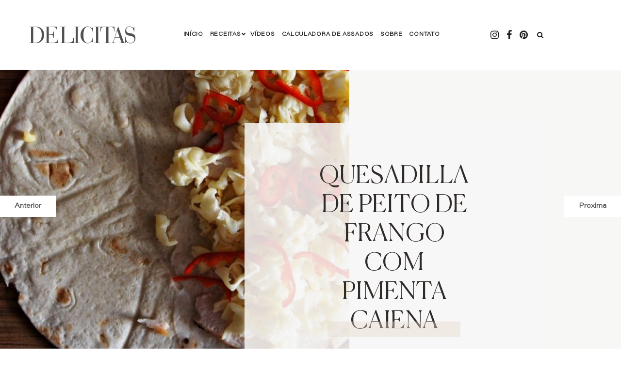

--- FILE ---
content_type: text/html; charset=UTF-8
request_url: https://delicitas.com.br/quesadilla-de-peito-de-frango-com-pimenta-caiena/
body_size: 10058
content:
<!doctype html>
<html lang="pt">
<head>
<!-- Headers  -->
<meta charset="utf-8">
<title>Delicitas - Quesadilla de Peito de Frango com Pimenta Caiena</title>
<meta http-equiv="X-UA-Compatible" content="IE=edge, chrome=1">
<meta name="viewport" content="width=device-width, initial-scale=1, maximum-scale=5">
<link crossorigin="use-credentials" rel="manifest" href="/manifest.json">

<!-- MetaTags  -->
<meta name="author" content="Trump Design">
<meta name="description" content="">
<meta name="keywords" content="">
<link rel="icon" href="/assets/images/icone-deli.png">
<meta name="robots" content="follow, index"/>

<link rel="canonical" href="https://delicitas.com.br/quesadilla-de-peito-de-frango-com-pimenta-caiena/" />
<link rel='shortlink' href='https://delicitas.com.br/quesadilla-de-peito-de-frango-com-pimenta-caiena/' />

<!-- PWA  -->
<meta name="mobile-web-app-capable" content="yes">
<meta name="apple-mobile-web-app-status-bar-style" content="black-translucent"> <!-- black-translucent / default / black-->
<meta name="msapplication-TileColor" content="#ff835d>">
<meta name="theme-color" content="#77b7ba">

<!-- Pre-connect  -->
<link rel="dns-prefetch" href="https://apis.google.com">
<link rel="dns-prefetch" href="https://fonts.gstatic.com">
<link rel="dns-prefetch" href="https://www.google-analytics.com">
<link rel="dns-prefetch" href="https://ssl.google-analytics.com">
<link rel="dns-prefetch" href="https://google-analytics.com">
<link rel="dns-prefetch" href="https://www.googletagmanager.com">

<script>

    (async() => {
        const CACHE_NAME = 'Delicitas-27'
        const CACHE_VERSION = '27' // Update this when you push a new version

        if ('serviceWorker' in navigator) {
            window.addEventListener('pageshow', function () {
                // Check if a service worker is already controlled and avoid re-registering
                if (!navigator.serviceWorker.controller) {
                    navigator.serviceWorker.register('/sw.js?v=Delicitas-27').then(function (registration) {
                        //console.log('Service Worker registered with scope:', registration.scope);

                        // Send the cache name to the service worker
                        registration.active?.postMessage({
                            type: 'SET_CACHE_NAME',
                            cacheName: 'Delicitas-27' // Set your desired cache name here
                        });

                        registration.addEventListener('updatefound', () => {
                            const newWorker = registration.installing;
                            newWorker.addEventListener('statechange', () => {
                                if (newWorker.state === 'activated') {
                                    //console.log('New SW activated, refresh the page or notify the user:', newWorker.state);
                                    // window.location.reload();
                                }
                            });
                        });
                    }).catch(function (error) {
                        //console.error('Service Worker registration failed:', error);
                    });
                } else {
                    //console.log('Service Worker already controlling the page, skipping re-registration.');
                }
            });
        }
      })();
        /*jshint esversion: 6 */

// Lazy load images using IntersectionObserver
document.addEventListener("DOMContentLoaded", function (event) {
    var lazyloadImages = document.querySelectorAll("img.lazyload");

    if ('IntersectionObserver' in window) {
        let imageObserver = new IntersectionObserver(function (entries, observer) {
            entries.forEach(function (entry) {
                if (entry.isIntersecting) {
                    let img = entry.target;
                    img.src = img.dataset.src;
                    img.classList.add('loaded');
                    img.classList.remove('lazyload');
                    img.classList.remove('gradient');
                    //console.log(img.dataset.alt);
                    imageObserver.unobserve(img);

                }
            });
        });

        lazyloadImages.forEach(function (img) {
            imageObserver.observe(img);
        });

    } else {
        // Fallback for browsers without IntersectionObserver support
        var lazyloadThrottleTimeout;

        function lazyload() {
            if (lazyloadThrottleTimeout) {
                clearTimeout(lazyloadThrottleTimeout);
            }

            lazyloadThrottleTimeout = setTimeout(function () {
                var scrollTop = window.pageYOffset;
                lazyloadImages.forEach(function (img) {
                    if (img.offsetTop < (window.innerHeight + scrollTop)) {

                        img.src = img.dataset.src;
                        img.classList.add('loaded');
                        img.classList.remove('lazyload');
                        img.classList.remove('gradient');
                        //console.log(img.dataset.src);
                    }
                });
                if (lazyloadImages.length == 0) {
                    document.removeEventListener("scroll", lazyload);
                    window.removeEventListener("resize", lazyload);
                    window.removeEventListener("orientationChange", lazyload);
                }
            }, 1);
        }

        document.addEventListener("scroll", lazyload);
        window.addEventListener("resize", lazyload);
        window.addEventListener("orientationChange", lazyload);
        window.addEventListener('pageshow', lazyload);


    }
});</script>

<!-- Social -->
<meta property="og:title" content="Delicitas - Quesadilla de Peito de Frango com Pimenta Caiena" />
<meta property="og:site_name" content="Delicitas - Quesadilla de Peito de Frango com Pimenta Caiena"/>
<meta property="og:url" content="https://delicitas.com.br/quesadilla-de-peito-de-frango-com-pimenta-caiena/" />
<meta property="og:description" content="" />
<meta property="og:type" content="website" />
<meta property="og:image" content="https://delicitas.com.br/assets/images/logotipo-delicitas.webp" />

         <!-- BEGIN SHAREAHOLIC CODE -->
        <link rel="preload" fetchpriority="low"  data-cfasync="false" async  href="https://cdn.shareaholic.net/assets/pub/shareaholic.js" as="script" />
        <meta fetchpriority="low" name="shareaholic:site_id" content="12f6e31d72c1bd8f01ecd3718190b5d4" />
        <!-- END SHAREAHOLIC CODE -->
    


<style type="text/css" >
   
@import url('../../assets/css/styles.home.css');


    
    span.PIN_1693847300966_embed_grid, span.PIN_1693847300966_embed_grid.PIN_1693847300966_c3 {max-width: 1280px}
</style>
</head>
<body>
	<div class="wrapper">
        <header>
                    <div class="header-bar wrap">
                <span class="nav-icon">
                    <span></span>
                </span>
                <a class="print logotipo" href="/" title="DELICITAS">
                    DELICITAS
                    <!--<img src="/assets/images/layout/logotipo-delicitas--.webp" width="320px" height="105px" alt="Delicitas" aria-hidden="true">-->
                </a>
                <nav class="noPrint">
                    <span class="close">
                        <i class="fa fa-arrow-left"></i> Fechar
                    </span>
                    <ul>
                        <li><a href="/">Início</a></li>
                                                        <li class="sm">
                                    <a href="/categorias/receitas">Receitas</a>
                                                                        <ul class="sub-menu">
                                                                                    <li>
                                                <a href="/categorias/receitas/arabe">Árabe</a>
                                            </li>
                                                                                    <li>
                                                <a href="/categorias/receitas/aves">Aves</a>
                                            </li>
                                                                                    <li>
                                                <a href="/categorias/receitas/bolos-muffins-cupcakes">Bolos Muffins Cupcakes</a>
                                            </li>
                                                                                    <li>
                                                <a href="/categorias/receitas/bouquet-garni">Bouquet Garni</a>
                                            </li>
                                                                                    <li>
                                                <a href="/categorias/receitas/brownies-e-blondies">Brownies e Blondies</a>
                                            </li>
                                                                                    <li>
                                                <a href="/categorias/receitas/cafe-da-manha">Café da Manhã</a>
                                            </li>
                                                                                    <li>
                                                <a href="/categorias/receitas/caldos">Caldos</a>
                                            </li>
                                                                                    <li>
                                                <a href="/categorias/receitas/carne-de-gado">Carne de Gado</a>
                                            </li>
                                                                                    <li>
                                                <a href="/categorias/receitas/carne-suina-">Carne Suína </a>
                                            </li>
                                                                                    <li>
                                                <a href="/categorias/receitas/chas">Chás</a>
                                            </li>
                                                                                    <li>
                                                <a href="/categorias/receitas/cheesecake">Cheesecake</a>
                                            </li>
                                                                                    <li>
                                                <a href="/categorias/receitas/chocolate">Chocolate</a>
                                            </li>
                                                                                    <li>
                                                <a href="/categorias/receitas/chocolate-quente-">Chocolate Quente </a>
                                            </li>
                                                                                    <li>
                                                <a href="/categorias/receitas/cookies">Cookies</a>
                                            </li>
                                                                                    <li>
                                                <a href="/categorias/receitas/doces-e-sobremesas">Doces e Sobremesas</a>
                                            </li>
                                                                                    <li>
                                                <a href="/categorias/receitas/empanadas">Empanadas</a>
                                            </li>
                                                                                    <li>
                                                <a href="/categorias/receitas/escola-de-gastronomia-icif">Escola de Gastronomia ICIF</a>
                                            </li>
                                                                                    <li>
                                                <a href="/categorias/receitas/estrangeiras">Estrangeiras</a>
                                            </li>
                                                                                    <li>
                                                <a href="/categorias/receitas/massas-molhos">Massas Molhos</a>
                                            </li>
                                                                                    <li>
                                                <a href="/categorias/receitas/merengues-e-pavlovas">Merengues e Pavlovas</a>
                                            </li>
                                                                                    <li>
                                                <a href="/categorias/receitas/nhoques-">Nhoques </a>
                                            </li>
                                                                                    <li>
                                                <a href="/categorias/receitas/ovos">Ovos</a>
                                            </li>
                                                                                    <li>
                                                <a href="/categorias/receitas/paes">Pães</a>
                                            </li>
                                                                                    <li>
                                                <a href="/categorias/receitas/paes">Pães</a>
                                            </li>
                                                                                    <li>
                                                <a href="/categorias/receitas/panna-cottas">Panna Cottas</a>
                                            </li>
                                                                                    <li>
                                                <a href="/categorias/receitas/panquecas-e-waffles-">Panquecas e Waffles </a>
                                            </li>
                                                                                    <li>
                                                <a href="/categorias/receitas/peixes">Peixes</a>
                                            </li>
                                                                                    <li>
                                                <a href="/categorias/receitas/peixes-e-frutos-de-mar">Peixes e Frutos de Mar</a>
                                            </li>
                                                                                    <li>
                                                <a href="/categorias/receitas/petiscos">Petiscos</a>
                                            </li>
                                                                                    <li>
                                                <a href="/categorias/receitas/pipocas">Pipocas</a>
                                            </li>
                                                                                    <li>
                                                <a href="/categorias/receitas/receitas-funcionais">Receitas Funcionais</a>
                                            </li>
                                                                                    <li>
                                                <a href="/categorias/receitas/risotos">Risotos</a>
                                            </li>
                                                                                    <li>
                                                <a href="/categorias/receitas/saladas">Saladas</a>
                                            </li>
                                                                                    <li>
                                                <a href="/categorias/receitas/sanduiches">Sanduíches</a>
                                            </li>
                                                                                    <li>
                                                <a href="/categorias/receitas/sem-lactose">Sem lactose</a>
                                            </li>
                                                                                    <li>
                                                <a href="/categorias/receitas/serra-gaucha">Serra Gaúcha</a>
                                            </li>
                                                                                    <li>
                                                <a href="/categorias/receitas/sopas">Sopas</a>
                                            </li>
                                                                                    <li>
                                                <a href="/categorias/receitas/sucos">Sucos</a>
                                            </li>
                                                                                    <li>
                                                <a href="/categorias/receitas/tortas-e-galettes-salgadas">Tortas e Galettes Salgadas</a>
                                            </li>
                                                                                    <li>
                                                <a href="/categorias/receitas/tortas-galettes-doces">Tortas, Galettes Doces</a>
                                            </li>
                                                                                    <li>
                                                <a href="/categorias/receitas/tortillas-quesadillas-tacos">Tortillas Quesadillas Tacos</a>
                                            </li>
                                                                            </ul>
                                                                    </li>
                                                    <li><a href="/videos">Vídeos</a></li>
                        <li><a href="/calculadora-de-assados">Calculadora de Assados</a></li>
                        <li><a href="/sobre">Sobre</a></li>
                        <li><a href="/contato">Contato</a></li>
                    </ul>

                    <div class="header-social-icons">
                        <a href="https://www.instagram.com/delicitas" alt="Instagram - Delicitas" aria-label="Instagram - Delicitas" >
                            <i class="fa fa-instagram"></i>
                        </a>
                        <a href="https://www.facebook.com/delicitas" alt="Facebook - Delicitas" aria-label="Facebook - Delicitas">
                            <i class="fa fa-facebook"></i>
                        </a>
                        <a href="https://www.pinterest.com/delicitas" alt="Pintrest - Delicitas" aria-label="Pintrest - Delicitas">
                            <i class="fa fa-pinterest"></i>
                        </a>
                    <div class="busca" role="search">
                        <div class="busca-wrap">
                            <form action="/categorias" method="get" autocomplete="off">
                                <input type="text" name="busca" class="field-buscar" placeholder="O que você está procurando?" autocomplete="off">
                                <button type="submit" class="btn-buscar"><i class="fa fa-search"></i></button>
                            </form>
                            <i class="fa fa-times"></i>
                        </div>
                        <i class="fa fa-search"></i>
                        </div>
                    </div>
                </nav>
            </div>
        </header>
<main>
    <!-- Breadcrumbs -->
    <nav class="breadcrumbs breadPostBackground"
        style="background-image: url(/wp-content/uploads/2013/04/quesadila-de-frango-5-900x900.jpg); background-size: auto 100%; background-repeat:no-repeat; min-height:70vh">
        <a href="/receita-de-bolo-de-chocolate-e-laranja-com-cerveja-preta" class="btnLeftPost">Anterior</a>
        <a href="/pure-de-maca-e-pera-para-bebes" class="btnRightPost">Proxima</a>
        <div class="wrap breadPost">


            <div class="path" style="display:block; ">
                <span class="spanMini" style="font: 600 16px/1 'Acumin Pro', sans-serif">
                                    </span>
                <h1 style="width:100%; margin-top:30px">
                    Quesadilla de Peito de Frango com Pimenta Caiena                </h1>
            </div>
            <!-- Post Info -->
            <section class="post-title" style=" flex-direction: column;">
                <div class="post-title-info" style=" margin: 40px 0; font: 700 12px/1 'Acumin Pro', sans-serif">

                    <span class="mobOff spanMini"
                        style="font: 500 17px/1 'Acumin Pro', sans-serif">1 minuto de leitura</span>

                                    </div>

                <span class="mobOff noPrint post-buttons">
                    <a href="#recipe" class="mobOff btn btn-post" id="jumpRecipe" data-target="recipe"
                        style="padding:15px 35px; background:rgba(0,0,0,0.90); font: 100 12px/12px 'Acumin Pro', sans-serif; color:#eee; text-decoration:none; float:none">Pular
                        para receita</a>
                </span>
            </section>
        </div>
    </nav>


    
    <div class="print postAll">
        <div class="post">


            <section class="content post-content">
                <div class="wrap">

                    
                    <!-- Image 
                    
                    <div class="post-description" id="description">
                        <p></p>
                        <div class="controle"></div>
                    </div>
                    -->

                    <div class="post-recipe" id="recipe" style="background: #fff;">
                        <div class="path" style="float:left; margin: 15px 0 0 0">
                            <a href="/"
                                style="font: 100 14px/1 'Acumin Pro', sans-serif; text-transform:uppercase; opacity:0.5; text-decoration:none">Início</a>
                            <a href="/categorias/receitas"
                                style="font: 100 14px/1 'Acumin Pro', sans-serif; text-transform:uppercase; margin:0 10px; opacity:0.5; display:inline-block;  text-decoration:none">Receitas</a>
                            <span style="font: 100 15px/1 'Acumin Pro', sans-serif; text-transform:uppercase">
                                Quesadilla de Peito de Frango com Pimenta Caiena                            </span>
                        </div>
                        <span class="mobOff noPrint post-buttons">
                            <a href="#recipe" class="mobOff btn btn-post" onclick="window.print();return false;"
                                data-target="recipe"
                                style="padding:13px 26px; background: #F7F7F6; text-decoration:none; float:right">Imprimir
                                Receita</a>
                        </span>
                        <div class="controle"></div>
                        <br />
                        <hr style="opacity:0.4" />
                        <div class="share mobOn">
                            <div class="shareaholic-canvas" data-app="share_buttons" data-app-id="33142824"></div>
                        </div>
                        <br />
                        <img src="/wp-content/uploads/2013/04/quesadila-de-frango-5.jpg" style="max-width:100%" alt="">
                        <p>
                            <!-- wp:paragraph -->
<p>Para quem curte uma pimenta ardida, eu fiz esta quesadilla de peito de frango com pimenta caiena de almo&ccedil;o e estou assobiando at&eacute; agora. Para quem n&atilde;o gosta, &eacute; s&oacute; n&atilde;o usar, ou usar menos. Para grelhar o frango sem ressecar a carne, doure o peito na frigideira de todos os lados e continue o cozimento no forno.<br /><br />Fica bem legal fazer alguns tipos de&nbsp;quesadillas&nbsp;pequenas com recheios diferentes, e servir para os amigos em um prato bem bonito para comer com a&nbsp;m&atilde;o.</p>
<!-- /wp:paragraph -->
<p>&nbsp;</p>
<!-- wp:heading {"level":3} -->
<h3>Quesadilla de Peito de Frango com Pimenta&nbsp;Caiena (pimenta vermelha)</h3>
<!-- /wp:heading -->
<p>&nbsp;</p>
<!-- wp:paragraph -->
<p>Esta receita resulta em 4 quesadillas m&eacute;dias.</p>
<!-- /wp:paragraph -->
<p>&nbsp;</p>
<!-- wp:heading {"level":4} -->
<h4>Ingredientes:</h4>
<!-- /wp:heading -->
<p>&nbsp;</p>
<!-- wp:list -->
<ul>
<li>4&nbsp;tortillas&nbsp;de 8 a 10 cent&iacute;metros de&nbsp;di&acirc;metro</li>
<li>1&nbsp;peito&nbsp;de frango grande</li>
<li>150&nbsp;g&nbsp;de queijo mozarela, ralado no ralo grosso</li>
<li>1&nbsp;pimenta&nbsp;caiena grande, cortada em&nbsp;rodelinhas&nbsp;e sem sementes</li>
<li>Maionese para espalhar</li>
<li>Manteiga para grelhar</li>
<li>Sal a gosto</li>
<li>Pimenta preta a gosto</li>
</ul>
<!-- /wp:list -->
<p>&nbsp;</p>
<!-- wp:heading {"level":4} -->
<h4>Modo de preparo:</h4>
<!-- /wp:heading -->
<p>&nbsp;</p>
<!-- wp:paragraph -->
<p>Limpe e tempere o peito de frango com sal e pimenta preta, ou com o tempero que preferir. Em uma frigideira quente com 1/2 colher de sopa de &oacute;leo de girassol, grelhe o peito de frango de todos os lados, apenas para dourar.</p>
<!-- /wp:paragraph -->
<p>&nbsp;</p>
<!-- wp:paragraph -->
<p>Leve ao forno pr&eacute;-aquecido a 180 graus por 13 a 15 minutos.<br />Retire do forno e fatie na diagonal.</p>
<!-- /wp:paragraph -->
<p>&nbsp;</p>
<!-- wp:image {"id":13023,"sizeSlug":"large"} -->
<figure class="wp-block-image size-large"><img class="wp-image-13023" src="http://delicitas.ballabets.com/wp-content/uploads/2013/04/tortilla-de-frango-1.jpg" alt="" /></figure>
<!-- /wp:image -->
<p>&nbsp;</p>
<!-- wp:paragraph -->
<p>Espalhe maionese em uma das metades da tortilla.</p>
<!-- /wp:paragraph -->
<p>&nbsp;</p>
<!-- wp:image {"id":13024,"sizeSlug":"large"} -->
<figure class="wp-block-image size-large"><img class="wp-image-13024" src="http://delicitas.ballabets.com/wp-content/uploads/2013/04/tortilla-de-frango-2.jpg" alt="" /></figure>
<!-- /wp:image -->
<p>&nbsp;</p>
<!-- wp:paragraph -->
<p>Acomode 4 fatias de peito de frango sobre a maionese.</p>
<!-- /wp:paragraph -->
<p>&nbsp;</p>
<!-- wp:image {"id":13021,"sizeSlug":"large"} -->
<figure class="wp-block-image size-large"><img class="wp-image-13021" src="http://delicitas.ballabets.com/wp-content/uploads/2013/04/quesadilla-de-frango-8.jpg" alt="" /></figure>
<!-- /wp:image -->
<p>&nbsp;</p>
<!-- wp:paragraph -->
<p>Espalhe o queijo sobre o peito de frango.</p>
<!-- /wp:paragraph -->
<p>&nbsp;</p>
<!-- wp:image {"id":13020,"sizeSlug":"large"} -->
<figure class="wp-block-image size-large"><img class="wp-image-13020" src="http://delicitas.ballabets.com/wp-content/uploads/2013/04/quesadilla-9.jpg" alt="" /></figure>
<!-- /wp:image -->
<p>&nbsp;</p>
<!-- wp:paragraph -->
<p>Espalhe sobre o queijo a quantidade de pimenta que desejar.</p>
<!-- /wp:paragraph -->
<p>&nbsp;</p>
<!-- wp:image {"id":13018,"sizeSlug":"large"} -->
<figure class="wp-block-image size-large"><img class="wp-image-13018" src="http://delicitas.ballabets.com/wp-content/uploads/2013/04/quesadila-de-frango-5.jpg" alt="" /></figure>
<!-- /wp:image -->
<p>&nbsp;</p>
<!-- wp:paragraph -->
<p>Feche a tortilla, e em uma frigideira antiaderente em fogo baixo, espalhe uma pequena quantidade de manteiga, bem pouco mesmo. Acomode a tortilla na frigideira e tampe. Se n&atilde;o tiver tampa, use um prato para cobrir. Isto vai ajudar a derreter o queijo.</p>
<!-- /wp:paragraph -->
<p>&nbsp;</p>
<!-- wp:image {"id":13019,"sizeSlug":"large"} -->
<figure class="wp-block-image size-large"><img class="wp-image-13019" src="http://delicitas.ballabets.com/wp-content/uploads/2013/04/quesadilla-6.jpg" alt="" /></figure>
<!-- /wp:image -->
<p>&nbsp;</p>
<!-- wp:image {"id":13013,"sizeSlug":"large"} -->
<figure class="wp-block-image size-large"><img class="wp-image-13013" src="http://delicitas.ballabets.com/wp-content/uploads/2013/04/recheio-de-tortillla-2.jpg" alt="" /></figure>
<!-- /wp:image -->
<p>&nbsp;</p>
<!-- wp:paragraph -->
<p>Deixe tampada por 1 minuto, verifique se j&aacute; est&aacute; dourada e ent&atilde;o vire para dourar o outro lado.</p>
<!-- /wp:paragraph -->
<p>&nbsp;</p>
<!-- wp:paragraph -->
<p>Sirva.</p>
<!-- /wp:paragraph -->                        </p>
                        <div class="controle"></div>
                    </div>
                    <div class="div"></div>
                    <div class="noPrint post-comments">
        <h4>
        Deixe o seu comentário:
    </h4>
    <form method="post">
        <input type="hidden" name="g-recaptcha-response">
        <input type="hidden" name="comentario" value="3156" >
        <label>
            <input type="text" name="nome" placeholder="Seu nome" required>
        </label>
        <label style="margin-left: 20px">
            <input  type="text" name="email" placeholder="Seu melhor e-mail" required>
        </label>
        
        <textarea name="mensagem" placeholder="Deixe sua mensagem"></textarea>
        
        <input class="btn-cadastro" type="submit" name="enviarComentario" value="Enviar Comentário">
        <div class="controle"></div>
    </form>
</div>
                </div>
            </section>
        </div>

        <div class="noPrint rightBar">
            <div class="share">
                <strong>Compartilhe</strong>
                <span>essa receita com seus amigos!</span>
                <div class="shareaholic-canvas" data-app="share_buttons" data-app-id="33142824"></div>
            </div>
            <section class="section section-posts post-other-posts">
                <div class="wrap">
                    <h2 class="text-center">As mais visitadas do blog</h2>
                                        <div class="post-block">
                        <a href="/receita-de-ragu" class="post-image">
                                    <picture>
            <img  loading="lazy" class="lazyload gradient" data-src="/wp-content/uploads/2022/05/20220502_130343-100x170.jpg" height="100%" alt="Receita de Ragu"/>
        </picture>



                        </a>
                        <div class="post-content">
                            <h2><a href="/receita-de-ragu">Receita de Ragu</a></h2>
                            <!--<p>
N&atilde;o tem coisa melhor que um ragu com polenta num dia frio de inverno....</p>-->
                            <a class="btn-post-mini" href="/receita-de-ragu">Confira</a>
                        </div>
                    </div>
                                        <div class="post-block">
                        <a href="/receita-de-empanadas-de-carne-da-paola-carosella" class="post-image">
                                    <picture>
            <img  loading="lazy" class="lazyload gradient" data-src="/wp-content/uploads/2017/08/Receita-de-Empanadas-de-Carne-da-Paola-100x170.jpg" height="100%" alt="Receita de Empanadas de Carne da Paola Carosella"/>
        </picture>



                        </a>
                        <div class="post-content">
                            <h2><a href="/receita-de-empanadas-de-carne-da-paola-carosella">Receita de Empanadas de Carne da Paola Carosella</a></h2>
                            <!--<p>




&nbsp;

Hoje o meu marido elogiou as empanadas que eu fiz, mas na...</p>-->
                            <a class="btn-post-mini" href="/receita-de-empanadas-de-carne-da-paola-carosella">Confira</a>
                        </div>
                    </div>
                                        <div class="post-block">
                        <a href="/como-fazer-brodo-e-caldo-de-galinha-caseiro" class="post-image">
                                    <picture>
            <img  loading="lazy" class="lazyload gradient" data-src="/wp-content/uploads/2015/01/Receita-de-Caldo-de-Galinha-100x170.jpg" height="100%" alt="Como Fazer Brodo e Caldo de Galinha Caseiro"/>
        </picture>



                        </a>
                        <div class="post-content">
                            <h2><a href="/como-fazer-brodo-e-caldo-de-galinha-caseiro">Como Fazer Brodo e Caldo de Galinha Caseiro</a></h2>
                            <!--<p>
Fazer caldo de galinha consome tempo e dinheiro, a n&atilde;o ser que o...</p>-->
                            <a class="btn-post-mini" href="/como-fazer-brodo-e-caldo-de-galinha-caseiro">Confira</a>
                        </div>
                    </div>
                                        <div class="post-block">
                        <a href="/receita-simples-de-tortillas-video" class="post-image">
                                    <picture>
            <img  loading="lazy" class="lazyload gradient" data-src="/wp-content/uploads/2011/06/receita-simples-tortilla-100x170.jpg" height="100%" alt="Receita Simples de Tortillas (vídeo)"/>
        </picture>



                        </a>
                        <div class="post-content">
                            <h2><a href="/receita-simples-de-tortillas-video">Receita Simples de Tortillas (vídeo)</a></h2>
                            <!--<p>
Quem busca uma tortilla &nbsp;na prateleira de um mercado n&atilde;o faz...</p>-->
                            <a class="btn-post-mini" href="/receita-simples-de-tortillas-video">Confira</a>
                        </div>
                    </div>
                                    </div>
            </section>

                        <section class="section section-about-colRight">
                <div class="wrap">
                    <div class="about-text">
                        <h2>OI! EU SOU A CAROL</h2>
                        <p>Sou a criadora do Delicitas, muito prazer!<br />
<br />
Este blog é meu hobby preferido junto com cozinhar e as vezes fico na dúvida se cozinho porque tenho um blog ou se tenho um blog porque cozinho. Aproveite!</p>
                        <a class="btn-post" href="/receita-simples-de-tortillas-video">Leia mais</a><br />
                    </div>
                </div>
            </section>

            <div class="sticky">
                <section class="newsletter">
                    <div class="wrap">
                        <div class="newsletter-text">
                            <h5>Assine nossa Newsletter</h5>
                            <p>Nossas melhores dicas para comer bem, direto na sua caixa de entrada.</p>
                        </div>
                        <form action="" method="POST" class="cf">
                            <input type="email" class="mailing" name="email" placeholder="Digite o seu e-mail" required>
                            <input type="submit" class="btn-cadastro" name="news" value="Fazer cadastro">
                        </form>
                    </div>
                </section>

                <div class="rating">
                                        <strong>Gostou?</strong>
                    <span>Então avalie essa receita!</span>
                    <div class="my-rating"></div>
                                    </div>
            </div>
        </div>
    </div>



    <section class="section section-posts">
        <div class="wrap">
                        <div class="post-block">
                <a href="/receita-de-ensopado-de-legumes-com-espinafre-e-grao-de-bico" class="post-image">
                            <picture>
            <img  loading="lazy" class="lazyload gradient" data-src="/wp-content/uploads/2016/06/Ensopado-de-Legumes-com-Especiarias--237x360.jpg" height="100%" alt="Receita de Ensopado de Legumes com Espinafre e Grão de Bico"/>
        </picture>



                </a>
                <div class="post-content">
                    <h2>
                        <a href="/receita-de-ensopado-de-legumes-com-espinafre-e-grao-de-bico">Receita de Ensopado de Legumes com Espinafre e Grão de Bico</a>
                    </h2>
                    <span class="italicMini">01/05/2024 às  11:01:11</span>
                    <p>
Esta receita &eacute; um presente para veganos, vegetarianos e pra mim tamb&eacute;m....</p>

                    <a class="btn-post" href="/receita-de-ensopado-de-legumes-com-espinafre-e-grao-de-bico">Confira a receita</a><br />
                    <span class="italicMini">2 Comentários</span>
                </div>
            </div>
                        <div class="post-block">
                <a href="/receita-de-bolo-de-limao-com-semente-de-papoula" class="post-image">
                            <picture>
            <img  loading="lazy" class="lazyload gradient" data-src="/painel/images/none.png" height="100%" alt="Receita de Bolo de Limão com Semente de Papoula"/>
        </picture>



                </a>
                <div class="post-content">
                    <h2>
                        <a href="/receita-de-bolo-de-limao-com-semente-de-papoula">Receita de Bolo de Limão com Semente de Papoula</a>
                    </h2>
                    <span class="italicMini">01/05/2024 às  17:40:07</span>
                    <p>
No tempo que eu morei na Inglaterra vivia comendo bolo de lim&atilde;o com sementes de...</p>

                    <a class="btn-post" href="/receita-de-bolo-de-limao-com-semente-de-papoula">Confira a receita</a><br />
                    <span class="italicMini">0 Comentários</span>
                </div>
            </div>
                        <div class="post-block">
                <a href="/receita-de-pudim-de-tapioca-e-leite-condensado" class="post-image">
                            <picture>
            <img  loading="lazy" class="lazyload gradient" data-src="/wp-content/uploads/2015/10/Receita-de-Pudim-de-Tapioca-com-Leite-Condensado-237x360.jpg" height="100%" alt="Receita de Pudim de Tapioca e Leite Condensado"/>
        </picture>



                </a>
                <div class="post-content">
                    <h2>
                        <a href="/receita-de-pudim-de-tapioca-e-leite-condensado">Receita de Pudim de Tapioca e Leite Condensado</a>
                    </h2>
                    <span class="italicMini">01/05/2024 às  17:00:57</span>
                    <p>
Os nordestinos sabem o que &eacute; bom mesmo, nos convenceram com a tal da tapioca,...</p>

                    <a class="btn-post" href="/receita-de-pudim-de-tapioca-e-leite-condensado">Confira a receita</a><br />
                    <span class="italicMini">0 Comentários</span>
                </div>
            </div>
                        <div class="post-block">
                <a href="/receita-de-quiche-de-tomate-e-ricota" class="post-image">
                            <picture>
            <img  loading="lazy" class="lazyload gradient" data-src="/wp-content/uploads/2016/10/Receita-de-Quiche-de-Tomate-e-Ricota--237x360.jpg" height="100%" alt="Receita de Quiche de Tomate e Ricota"/>
        </picture>



                </a>
                <div class="post-content">
                    <h2>
                        <a href="/receita-de-quiche-de-tomate-e-ricota">Receita de Quiche de Tomate e Ricota</a>
                    </h2>
                    <span class="italicMini">29/04/2024 às  16:08:54</span>
                    <p>
Esta receita de quiche de tomate e ricota com alho-por&oacute; &eacute; super simples...</p>

                    <a class="btn-post" href="/receita-de-quiche-de-tomate-e-ricota">Confira a receita</a><br />
                    <span class="italicMini">0 Comentários</span>
                </div>
            </div>
                    </div>
    </section>



    <!-- Embed Instagram Widget / Need to find a free option and connect Delicita's Instagram Account -->
    <div id="widbox" style="width: 100%; height: 100%;" data-widbox-widget-id="HNtOpjkeS29xgXlc40aF"></div><script src="https://widbox.sfo3.cdn.digitaloceanspaces.com/scripts/widbox.min.js"></script></main>    <footer>
        <div class="wrap">
            <div class="footer-col">
                <h4>Sobre mim</h4>
                <p>
                    Oi! Eu sou a Carol, criadora do Delicitas, muito prazer! <br>
                    Este blog é meu hobby preferido junto com cozinhar e as vezes fico na dúvida se cozinho porque tenho um blog ou se tenho um blog porque cozinho. Aproveite!
                </p>
                <p>
                    <a href="mailto:contato@delicitas.com.br">contato@delicitas.com.br</a>
                </p>
            </div>
            <div class="footer-col">
                <h4>Nossas Categorias</h4>
                <p>
                    <a href="/categorias/receitas">Receitas</a>
                    <a href="/sobre">Sobre</a>
                    <a href="/videos">Vídeos</a>
                    <a href="/calculadora-de-assados">Calculadora de Assados</a>
                </p>
            </div>
            <div class="footer-col">
                <h4>Siga-nos nas Redes</h4>

                <div class="footer-social-icons">
                    <a href="https://www.instagram.com/delicitas" alt="Instagram - Delicitas" aria-label="Instagram - Delicitas" >
                        <i class="fa fa-instagram"></i>
                    </a>
                    <a href="https://www.facebook.com/delicitas" alt="Facebook - Delicitas" aria-label="Facebook - Delicitas">
                        <i class="fa fa-facebook"></i>
                    </a>
                    <a href="https://www.pinterest.com/delicitas" alt="Pintrest - Delicitas" aria-label="Pintrest - Delicitas">
                        <i class="fa fa-pinterest"></i>
                    </a>
                </div>
            </div>
        </div>
    </footer>
</div>
<div id="bgBlackAlerta"></div>
<div id="contentBoxAlerta">
    <div id="boxNewsAlert">
        <h3 class="tituNewsM" id="tituloAlerta">&nbsp;</h3>
        <p id="mensagemAlerta" class="parag"></p>
    </div>
	<a href="" class="btn-gray" id="btnAlerta"></a>
	<div class="controle">&nbsp;</div>
</div>



<link rel="preload" fetchpriority="low" href="../../assets/css/font.css" as="style" onload="this.onload=null;this.rel='stylesheet'">
<link rel="preload" fetchpriority="low" href="../../assets/css/styles.css" as="style" onload="this.onload=null;this.rel='stylesheet'">
<link rel="preload" fetchpriority="low" href="../../assets/webfonts/fontawesome.css" as="style" onload="this.onload=null;this.rel='stylesheet'">
<script fetchpriority="low" src="//ajax.googleapis.com/ajax/libs/jquery/3.1.1/jquery.min.js"></script>


<script async fetchpriority="low" src="https://pagead2.googlesyndication.com/pagead/js/adsbygoogle.js?client=ca-pub-8842952305931417" crossorigin="anonymous"></script>

    <!-- Google tag (gtag.js) 
    <script async src="https://www.googletagmanager.com/gtag/js?id=G-ENHNSXVBP3"></script>
    <script>
      window.dataLayer = window.dataLayer || [];
      function gtag(){dataLayer.push(arguments);}
      gtag('js', new Date());

      gtag('config', 'G-ENHNSXVBP3');
    </script>-->


<!-- Google tag (gtag.js) -->
<script async fetchpriority="low" src="https://www.googletagmanager.com/gtag/js?id=G-FFZBGJM7GF"></script>
<script>
  window.dataLayer = window.dataLayer || [];
  function gtag(){dataLayer.push(arguments);}
  gtag('js', new Date());

  gtag('config', 'G-FFZBGJM7GF');
</script>





<script type="text/javascript">
    
(async() => {

    

    // Search
    if($('.busca i.fa-search').length > 0) {
        $('.busca i.fa-search').on('click', function() {
            $('.busca-wrap').addClass('on');
            $('.busca-wrap input[type="text"]').focus();
        });

        $('.busca-wrap i.fa-times').on('click', function() {
            $('.busca-wrap').removeClass('on');
        });
    }

    // Mobile
    if ($('header span.nav-icon').length > 0) {

        $('header span.nav-icon').click(function(){
            $('header nav').toggleClass('on');
        });

        $('header .close').click(function(){
            $('header nav').removeClass('on');
        });

        $('header nav ul li a').click(function(){
            if ($(this).parent().find('.submenu').length > 0) {
                $(this).parent().find('.submenu').toggleClass('on');
                return false;
            } else {
                if( $(this).parent().next('.third-menu').length > 0 ) {
                    $(this).parent().next('.third-menu').stop(true,true).slideToggle()
                    return false;
                } else {
                    console.log('3');
                    return true;
                }
            }
        });

    }

    $('.account-menu h3').click(function(){
        $('.account-menu').toggleClass('on');
    });

    // Máscaras

    /* 
    $('.mask-data').mask('00/00/0000', {clearIfNotMatch: true});
    $('.mask-hora').mask('00:00:00', {clearIfNotMatch: true});
    $('.mask-cep').mask('00000-000', {clearIfNotMatch: true});
    $('.mask-cpf').mask('000.000.000-00', {clearIfNotMatch: true});
    $('.mask-cnpj').mask('00.000.000/0000-00', {clearIfNotMatch: true});
    $('.mask-tel').mask('(00) 0000-00009', {clearIfNotMatch: true});
    $('.mask-preco').mask('000.000.000.000.000,00', {reverse: true}, {clearIfNotMatch: true});
    $('.mask-porcento').mask('##0,00', {reverse: true}, {clearIfNotMatch: true});
    $('.mask-medida').mask('##0,00', {reverse: true}, {clearIfNotMatch: true});
    $('.mask-peso').mask('##0.000', {reverse: true}, {clearIfNotMatch: true});
    $('.mask-nro').mask('00000000000000');

 





    if('serviceWorker' in navigator){
        window.addEventListener('load', function() {
            navigator.serviceWorker.register('/sw.js').then(function(registration) {
                //console.log('ServiceWorker registration successful');
            }, function(err) {
                console.log('ServiceWorker registration failed: ', err);
            });

        });
          
        //navigator.registerProtocolHandler('mailto', '/contato?to=%s');
    }
     */
/* 
    fetch('https://lojanerdnation.com/painel/storage/users/955a1584af63a546588caae4d23840b3/store-info.json')
    .then((response) => response.json())
    .then((data) => {
        // Step 4: Store data in IndexedDB
        const dbName = 'delicitas';
        const dbVersion = 1;
        const indexedDB = window.indexedDB || window.webkitIndexedDB || window.mozIndexedDB || window.msIndexedDB;
        const request = indexedDB.open(dbName, dbVersion);
    
        request.onerror = (event) => {
            console.error('Database error: ' + event.target.errorCode);
        };
    
        request.onsuccess = (event) => {
            const db = event.target.result;
            const transaction = db.transaction('[yourObjectStore]', 'readwrite');
            const store = transaction.objectStore('yourObjectStore');
    
    
            console.log(data[0]["layout"]);
            //store.put(data[0]["layout"]["cores"]);
            
            for (i = 0; i < data.length; i++) {
                console.log(data[0]["layout"]);
                store.put(data[0]["layout"]);
            } 

            // Step 4 (continued): Store data in IndexedDB
            data.forEach((item) => {
                //store.add(item);
            });
    
            transaction.oncomplete = () => {
                console.log('Data saved in IndexedDB.');
            };
        };
    
        request.onupgradeneeded = (event) => {
            const db = event.target.result;
    
            // Step 3 (continued): Create object store
            const objectStore = db.createObjectStore('yourObjectStore', { keyPath: 'id', autoIncrement: true });
        };
    })
    .catch((error) => {
        console.error('Error fetching data from manifest.json: ', error);
    });
    */

})();
</script>
<!-- <script defer src="//assets.pinterest.com/js/pinit.js"></script> -->

    <script defer  fetchpriority="low" src="//www.instagram.com/embed.js"></script>
    <link defer rel="stylesheet" type="text/css" href="/assets/css/star-rating-svg.css">
    <script defer src="/assets/js/jquery.star-rating-svg.js?v1729220594">
    </script>

    <script type="text/javascript" src="/assets/js/scripts.js?v1729220594"></script>
   
   
    <script>
        function getId(url) {
            const regExp = /^.*(youtu.be\/|v\/|u\/\w\/|embed\/|watch\?v=|&v=)([^#&?]*).*/;
            const match = url.match(regExp);

            return (match && match[2].length === 11) ?
                match[2] :
                null;
        }

        const videoId = getId('http://www.youtube.com/watch?v=zbYf5_S7oJo');
        const iframeMarkup = '<iframe width="560" height="315" src="//www.youtube.com/embed/' +
            videoId + '" frameborder="0" allowfullscreen></iframe>';

        console.log('Video ID:', videoId)


        $(document).ready(function() {
                    });
    </script>

</body>
</html>

--- FILE ---
content_type: text/html; charset=utf-8
request_url: https://www.google.com/recaptcha/api2/aframe
body_size: 269
content:
<!DOCTYPE HTML><html><head><meta http-equiv="content-type" content="text/html; charset=UTF-8"></head><body><script nonce="Svv8y0sBXpZ5LdXDxb6fXQ">/** Anti-fraud and anti-abuse applications only. See google.com/recaptcha */ try{var clients={'sodar':'https://pagead2.googlesyndication.com/pagead/sodar?'};window.addEventListener("message",function(a){try{if(a.source===window.parent){var b=JSON.parse(a.data);var c=clients[b['id']];if(c){var d=document.createElement('img');d.src=c+b['params']+'&rc='+(localStorage.getItem("rc::a")?sessionStorage.getItem("rc::b"):"");window.document.body.appendChild(d);sessionStorage.setItem("rc::e",parseInt(sessionStorage.getItem("rc::e")||0)+1);localStorage.setItem("rc::h",'1768972693610');}}}catch(b){}});window.parent.postMessage("_grecaptcha_ready", "*");}catch(b){}</script></body></html>

--- FILE ---
content_type: text/css
request_url: https://delicitas.com.br/assets/css/font.css
body_size: 158
content:

@font-face {
    font-family: 'BauerBodni Titl2 BT';
    src: url('../../assets/fonts/BauerBodoniBT-Roman.woff2') format('woff2'),
        url('../../assets/fonts/BauerBodoniBT-Roman.woff') format('woff');
    font-weight: normal;
    font-style: normal;
    font-display: swap;
}

@font-face {
    font-family: 'Canela';
    src: url('../../assets/fonts/Canela-LightItalic.woff2') format('woff2'),
        url('../../assets/fonts/Canela-LightItalic.woff') format('woff');
    font-weight: 100;
    font-style: italic;
    font-display: swap;
}

@font-face {
    font-family: 'Canela';
    src: url('../../assets/fonts/Canela-Regular.woff2') format('woff2'),
        url('../../assets/fonts/Canela-Regular.woff') format('woff');
    font-weight: normal;
    font-style: normal;
    font-display: swap;
}

@font-face {
    font-family: 'Canela';
    src: url('../../assets/fonts/Canela-Light.woff2') format('woff2'),
        url('../../assets/fonts/Canela-Light.woff') format('woff');
    font-weight: 100;
    font-style: normal;
    font-display: swap;
}

@font-face {
font-family: 'Acumin Pro';
src: local('Acumin Pro Wide Light'), local('acumin-pro'),
    url('../../assets/fonts/AcuminProWide-Light.woff2') format('woff2'),
    url('../../assets/fonts/AcuminProWide-Light.woff') format('woff');
font-weight: 300;
font-style: normal;
font-display: swap;
}



--- FILE ---
content_type: text/css
request_url: https://delicitas.com.br/assets/css/styles.css
body_size: 8659
content:
@charset "utf-8";


a picture img, a picture, a img {border:0 !important; outline:none !important; outline-color: transparent !important; border-image: none !important; border-color: transparent !important; border-style: none !important; border-width: 0 !important;}

.mobOff{ display: unset;}
.mobOn{ display: none;}
a.btn-postss { border: 1px solid #161616; color: #161616; font: 600 1.2rem/2rem 'Canela', sans-serif; letter-spacing: 0.2rem; margin: 0; padding: 1.2rem 2rem; text-decoration: none; text-transform: uppercase; transition: all 0.35s ease-in-out; }
a.btn-postss:hover { background-color: var(--brand-blue); border-color: var(--brand-blue); color: #fff; }


.post-comments {
    position: relative;
    display: flex;
    padding:20px;
    flex-direction: column;
    min-width: 0;
    word-wrap: break-word;
    background-color: #fff;
    background-clip: border-box;
    border: 0px solid #d2d2dc;
    border-radius: 4px;
    min-height:400px; background: rgba(0,0,0,0.03); text-align:left; padding:30px
}

.commentWrap{
    padding:10px 0;
}

.wrapperCalc{background: #f7f8f6;  min-height:250px; padding: 0 0 10rem; margin: 0 6rem 8rem; border-radius: 4px 4px 50px 50px}
.commentWrap .comment-icon{
    border-radius: 50%;
    overflow: hidden;
    margin-top: 30px;
    float:left;
    padding: 0;
}

.commentWrap .comment-body{
    float:left;
    position: relative;
    margin-left: 25px;
    padding: 20px 30px 10px;
    background: rgba(255,255,255, 1);
    width: calc(100% - 100px);
}
.commentWrap .comment-body .arrow{width:50px; height:50px; background:#fff; transform: rotate(-45deg); position: absolute; left: -15px; top: 29px; box-shadow: -1px 0 4px rgba(0,0,0,0.2); z-index: -1;}
.commentWrap .comment-body h4{ font-weight: 700; font-size:22px; margin:0; padding:0; line-height:22px}
.commentWrap .comment-body span{ font-weight: 400; font-size: 12px; opacity: 0.6;}
.commentWrap .comment-body hr{ width:40%; opacity: 0.3; margin:5px 0 10px;}
.commentWrap .comment-body p{font: 300 14px/19px 'Acumin Pro', sans-serif;margin: 0px 0 15px;color:#444}

.reply a {
   
   text-decoration: none;
}



.commentWrap .comment-icon .avatar-circle {
    background: #ff5252;
    border-radius: 50%;
    color: #fff;
    font: 800 20px/50px 'Acumin Pro', Helvetica, Arial, sans-serif;
    display: inline-block;
    margin: 0 8px 0 0;
    vertical-align: middle;
    height: 50px;
    width: 50px;
    text-align: center;
    box-shadow: 0 0 5px rgba(0,0,0,0.5);
    text-transform:uppercase
}

.post-comments form label{ min-width: 200px; width: calc(50% - 10px); float:left; margin: 10px 0 }
.post-comments form label input{ border:none; background: #fff; padding: 10px 20px; width:100%; border-bottom: 2px solid var(--brand-blue) }
.post-comments form textarea{ border:none; background: #fff; padding: 10px 20px; width:100%; border-bottom: 2px solid var(--brand-blue); height:150px}

.post-comments form .btn-cadastro{background-color: var(--brand-salmon); color: #fff; padding: 10px 20px; height: auto; text-decoration: none; font-size: 14px; margin:10px 0 0; float: right;}
.post-comments h4{ font: 800 20px/20px 'Acumin Pro', sans-serif, Arial, sans-serif; color: #444}

.italicMini{color: rgba(0,0,0,0.7); font: 500 15px/18px 'Canela', sans-serif; margin: 0 0 10px }


.text-left { text-align: left !important; }
.text-right { text-align: right !important; }
.text-center { text-align: center !important; }

.sr-only { height: 1px; width: 1px; overflow: hidden; }
.grecaptcha-badge { visibility: hidden; }


.post-comments{margin:40px auto 30px; text-align: left;}


/* Messages */
.message { flex: 1 0 100%; border-radius: 2px; color: #fff; font: bold 13px 'Acumin Pro', sans-serif, Helvetica, sans-serif; margin: 10px 0 20px; padding: 20px; text-shadow: 1px 1px 0px rgba(0,0,0,0.15); }

/* Colors */
.white { color: #fff; }
.default { color: #efe4d9; }

/* UI Colors */
.c-default { background: #fafafa; border: 1px solid #ddd; color: #484848; }
.c-default:hover, .c-default:focus { background: #eee; }
.c-primary { background: #2282F0; }
.c-primary:hover, .c-primary:focus { background: #1771d8; }
.c-success { background: #61b261; }
.c-success:hover, .c-success:focus { background: #58a558; }
.c-info { background: #428bca; }
.c-info:hover, .c-info:focus { background: #3f7fb7; }
.c-alert { background: #f0b94e; }
.c-alert:hover, .c-alert:focus { background: #d9a43c; }
.c-error { background: #d9534f; }
.c-error:hover, .c-error:focus { background: #cf4a46; }
.c-black { background: #353535; }
.c-black:hover, .c-black:focus { background: #252525; }

.bg-gradient { background: var(--brand-blue); }


#bgBlackAlerta{display:none; background: rgba(0, 0, 0,0.7); width:100%; height:100%; position:fixed; left:0; top:0; z-index:9995}
#contentBoxAlerta{display:none; max-width: 750px; width: calc(100% - 40px); transform: translate(-50%, -50%); background:#fff; min-height:200px; position:fixed; left:50%; top:50%; z-index:9995; border-radius: 8px; box-shadow:0 50px 150px rgba(0,0,0,0.3); overflow: hidden;}
.tituNewsM{float:left;width:300px;margin-right:70px;vertical-align:middle;text-align:right;background: rgb(60, 203, 181);padding:90px 20px 90px 50px; height:100%;}
.tituNewsM {font: 900 35px/35px 'Canela', sans-serif; text-transform: uppercase; margin:0 40px 0 0; color:#fff}
#mensagemAlerta{float:left; width:350px;margin-top:60px;font: 300 16px/22px 'Canela', sans-serif; opacity: 0.7;}
#mensagemAlerta strong{margin-bottom:20px;font: 500 24px/28px 'Canela', sans-serif; opacity: 0.7; display: block;}

.wrapInfoCalc{text-align:left; max-width: calc(100% - 500px); float: left; width: calc(50% - 30px); margin-right:30px; }

        .btn-gray {
            display: block;
            margin: 24px;
            width: calc(100% - 48px);
            text-align: center;
            font: 600 16px/16px 'Canela', sans-serif !important;
        }

        
/*      CALCULADORA  */

.calcStep2{transition: 0.2s;}

.btnCalculadora{padding:10px 0px; margin: 1px; width: 14%; background:#fff; height: 100px; border: 2px solid #efe4d9;  float:left; text-align:center; text-decoration:none}
.btnCalculadora h5{margin:0; padding:0; letter-spacing: -0.5px !important; }
.btnCalculadora img{ fill: #efe4d9; height:45px}

.animalSelected, .btnCalculadora:hover{ border: 2px solid #fff; background: #efe4d9;}
.btnCalculadora:hover h5, .btnCalculadora:hover img{ color: #333; fill: #fff}
.animalSelected h5, .animalSelected img{ color: #222 !important; fill: #fff}

/* Scroll to top */
.btn-scroll-to-top { display: none; cursor: pointer; color: #fff; border-radius: 2px 0 0 0; position: fixed; bottom: 0; right: 0; z-index: 1200; width: 36px; height: 36px; line-height: 33px; font-family: FontAwesome; font-size: 1em; text-align: center; }
.wp-fixed { box-shadow: 0 5px 10px rgba(0,0,0,0.15); position: fixed; bottom: 16px; right: 16px; z-index: 9999; width: 52px; height: 52px; display: flex; align-items: center; justify-content: center; border-radius: 50px; background: #25d366; color: #fff;  font: 600 13px 'Canela', sans-serif; text-decoration: none; }
.wp-fixed i { font-size: 36px; vertical-align: middle; }


/* Sections */
.section {padding: 7.4rem 0;}
.section h2 {color: #161616;font: 100 3rem/3rem 'Acumin Pro', sans-serif;letter-spacing: 0.2rem;margin: 0;}
.section h2::after {content: '';display: block;background: #161616;height: 0.25rem;width: 4.4rem;margin: 0rem auto 1.6rem;}
.section h2.text-center::after { margin-left: auto; margin-right: auto; }



/* Footer */
footer { border-top: 1px solid rgba(0 0 0 / 5%); background: #000; height: auto; margin: 0; padding: 6.4rem 0; }
footer .wrap { display: flex; align-items: flex-start; justify-content: space-between; flex-wrap: wrap; }
footer .footer-col { flex: 0 0 33.333333%; margin: 0; padding: 2.4rem; }
footer h4 { color: #ddd; font: 100 2rem/2.4rem 'Canela', sans-serif; letter-spacing: 0.2rem; margin: 0; text-transform: uppercase; text-align: center; }
footer h4::after { content: ''; display: block; background: #999; height: 0.2rem; width: 2.4rem; margin: 1.6rem auto; }
footer p { color: #aaa; font: 300 16px/23px 'Acumin Pro', sans-serif; margin: 0; padding: 0; text-align: center; }
footer p a { color: #fff; text-decoration: none; display: block; line-height: 38px; font: 500 16px/28px 'Acumin Pro', sans-serif;}
footer p a:hover { color: var(--brand-gray); }
footer .footer-logo { display: block; max-width: 80%; }
.footer-social-icons { display: flex; align-items: center; justify-content: center; flex-wrap: wrap; gap: 1.2rem; }
.footer-social-icons a { display: inline-flex; flex: 0 0 4rem; height: 4rem; width: 4rem; background: none; border: 2px solid #888; color: #fff; font-size: 2.4rem; outline: none; display: flex; align-items: center; justify-content: center; text-decoration: none; transition: all 0.35s ease-in-out; }
.footer-social-icons a:hover { background: var(--brand-gray); color: #000; }




/* Posts Section */


.postAll{ max-width: 1280px; margin: 0 auto;  display:flex;
    flex-wrap: wrap; justify-content: space-between; }

.post { flex: 0 0 calc(100% - 400px);max-width: calc(100% - 400px);  align-items: flex-start; display:flex;
    flex-wrap: wrap; justify-content: space-between;
    gap: 0.8rem;}

.section-posts { border: 1px solid rgba(0 0 0 / 7.5%); border-left: 0; border-right: 0; }
.section-posts .wrap {display: flex;align-items: start;flex-direction: row;gap: 4rem;flex-wrap: wrap;}
.post-block {flex: 0 0 calc(50% - 2rem);display: flex;align-items: stretch;justify-content: center;flex-wrap: wrap;/* max-width: 500px; */}
.post-block .post-content {flex: 0 0 60%;display: flex;align-items: flex-start;justify-content: flex-start;flex-flow: wrap column;max-width: 400px;padding: 2.4rem 4rem 2.4rem 2rem; transition: 0;}
.post-block .post-content h2 {color: #161616;font: 400 24px/24px 'Canela', sans-serif;letter-spacing: 0.2rem;margin: 0;}
.post-block .post-content h2 a { color: inherit; text-decoration: none; transition: all 0.35s ease-in-out; }
.post-block .post-content h2 a:hover { color: var(--brand-blue); }
.post-block .post-content h2::after {content: '';display: block;background: var(--brand-salmon);/* height: 0.3rem; */width: 6.4rem;margin: 0.2rem 0 1rem;}
.post-block .post-content p {color: #302B28;font: 300 16px/24px 'Acumin Pro', sans-serif;margin: 15px 0px 0.4rem;}

.post-block .post-content a.btn-post {background: var(--brand-gray);color: #161616;border: 0;font: 700 1.1rem/1.1rem 'Acumin Pro', sans-serif;letter-spacing: 0.1rem;margin: 20px 0 10px;padding: 0.9rem 2rem;text-decoration: none;text-transform: uppercase;transition: all 0.35s ease-in-out;}
.post-block .post-content a.btn-post:hover { background-color: var(--brand-blue); border-color: var(--brand-blue); color: #fff; }
.post-block .post-image {height: 360px;flex: 1;overflow: hidden;max-width: 400px;text-decoration: none;background: #fff;}
.post-block .post-image img { display: block; object-fit: cover; width: 100%; height: 100%; transition: all 0.5s ease-in-out; }
.post-block:hover .post-image img { scale: 1.1;background:#f4f4f4 }

.posts-paginator { flex: 1 0 100%; margin: 4rem 0 0; display: flex; align-items: center; justify-content: center; flex-wrap: wrap; }
.posts-paginator a,
.posts-paginator span { border: 2px solid #161616; color: #161616; font: 700 1.4rem 'Canela', sans-serif; letter-spacing: 0.2rem; margin: 0.2rem; padding: 0.8rem 1.6rem; display: flex; align-items: center; justify-content: center; flex-wrap: wrap; text-decoration: none; text-transform: uppercase; }
.posts-paginator a.on,
.posts-paginator a:hover { background: var(--brand-blue); border-color: var(--brand-blue); color: #fff; }

.posts-paginator span, .posts-paginator .disabled { opacity: 0.25; pointer-events: none; }

/*   Right bar  */
.rightBar {min-height: 150vh;  flex: 0 0 400px; max-width:100%; width: 350px;  display: flex; align-items: flex-start; justify-content: flex-start; flex-direction: column;}

.rightBar .post-other-posts{background: rgba(0,0,0,0.02);border:0;margin-top: 10px;border-top: 0px solid rgba(0,0,0,0.05);padding: 30px 0 0}
.rightBar .post-other-posts .wrap {gap: 0; margin:0; padding:0}
.rightBar .post-other-posts .wrap .post-block:hover {cursor: pointer; background: rgba(255,255,255,1); border-left: 2px solid var(--brand-blue);}
.rightBar .post-other-posts .wrap .post-block:hover .post-content h2 {color: var(--brand-blue); }
.rightBar .post-other-posts .wrap .post-block:hover .post-image img { scale: 1.1;background:#f4f4f4 }
.rightBar .post-other-posts .wrap .post-block:hover .post-content .btn-post-mini{ color: var(--brand-blue); border-color: var(--brand-blue); }


.rightBar .post-other-posts .wrap h2 {font-size: 20px;line-height: 20px;padding:0;text-align: left;opacity:0.5;margin:0 0 5px}
.rightBar .post-other-posts .wrap h2::after {margin: 5px auto 7px;}
.rightBar .post-other-posts .wrap p {font-size:16px; line-height: 16px; margin-bottom: 10px}
.rightBar .post-other-posts .wrap .post-block {flex: 0 0 100%; padding: 15px; border-left: 2px solid #fff;}
.rightBar .post-other-posts .wrap .post-block .post-content { padding: 0 0 0 15px; height:150px; justify-content: center;}
.rightBar .post-other-posts .wrap .post-block .post-content h2{letter-spacing: 2px;opacity:1}
.rightBar .post-other-posts .wrap .post-block .post-content h2::after { margin: 5px 0 4px}
.rightBar .post-other-posts .wrap .post-block .post-image {height:150px}
.rightBar .post-other-posts .wrap .post-block .post-content .btn-post-mini{padding: 3px 40px 3px 0px;border: 0;border-top: 0px solid rgba(0,0,0,0.5);color: #161616;font: 600 1.1rem/1.1rem 'Canela', sans-serif;letter-spacing: 0.2rem;margin: 0;text-decoration: none;text-transform: uppercase;transition: all 0.35s ease-in-out;}


    /* Newsletter */
    .rightBar .newsletter { margin: 0px 0 0; position: relative; z-index: 11; }
    .rightBar .newsletter .wrap { display: flex; align-items: center; justify-content: space-between; flex-wrap: wrap; padding: 40px; background: var(--brand-salmon); }
    .rightBar .newsletter .newsletter-text { flex: 0 1 100%; padding: 0px 0 ; background:none; border: none; gap:10px}
    .rightBar .newsletter h5 {display: inline-block;color: #333;font: 100 2.4rem/2.4rem 'Canela', sans-serif;letter-spacing: 0.2rem;margin: 0 0 1.1rem;text-transform: uppercase;}
    .rightBar .newsletter p { color: #fff; font: italic 2rem/2rem serif; margin: 0; display:none}
    .rightBar .newsletter form { flex: 0 1 100%; display: flex; align-items: center; justify-content: space-between; flex-wrap: wrap; margin: 0px 0 0; padding: 0; position: relative; }
    .rightBar .newsletter .mailing { flex: 1; background: #fff; border: 0; border-bottom: 0px solid #fff; color: var(--brand-blue); font: 1.9rem 'Canela', sans-serif; height: 5rem; margin: 0 0rem; padding: 0 1.2rem; outline: none; text-transform: none; }
    .rightBar .newsletter .mailing::placeholder { color: #999; }
    .rightBar .btn-cadastro { background: var(--brand-blue); border: 0; color: #fff; font: 800 14px 'Canela', sans-serif; height: 5rem; margin: 0 0rem; padding: 0 2.4rem; outline: none; text-transform: uppercase; width:100%}


.sticky{position: sticky; top: 0px;}


.share {padding: 40px;margin: 90px auto 0;text-align: center;z-index: 99;background: rgba(255,255,255,0);}
.share strong{font: 300 3rem/2rem 'Canela', sans-serif;display:block;color: var(--brand-blue);text-transform: uppercase;margin:0 0 0px;padding: 0;}
.share span{font: 500 1.6rem/3rem 'Canela', sans-serif;display:block;opacity: 0.6;/* text-transform: uppercase; */padding: 0 0 10px}

.rating {padding:40px;  background: rgba(0,0,0,0.02); width:100%; border-left: 2px solid var(--brand-blue);}
.rating strong{font: 100 3.0rem/3rem 'Canela', sans-serif;display:block;color: var(--brand-blue);text-transform: uppercase;}
.rating span{font: 500 1.2rem/2rem 'Acumin Pro', sans-serif;display:block;letter-spacing: 0.1rem;opacity: 0.7;padding: 0 0 15px}
.rating .post-rating-big { display: flex; gap: 0.8rem; }
.rating .post-rating-big i { color: var(--brand-blue); font-size: 4.6rem; }





.section-about-colRight {height: 29rem;margin: 40px 0 40px;padding: 0;position: relative;}
.section-about-colRight::before { content: ''; height: 100%; width: 50%; position: absolute; top: 0; left: 0; }
.section-about-colRight .wrap { background: var(--brand-gray); height: 100%; position: relative; display: flex; align-items: center; justify-content: flex-start; flex-wrap: wrap; }
.section-about-colRight .wrap::before { content: ''; background: var(--brand-blue); height: 100%; width: 0; position: absolute; top: 0; left: 0; z-index: 9; }
.section-about-colRight .wrap .about-text {flex: 0 0 100%;padding: 1rem 5rem;z-index: 10;margin-top: 0px;}
.section-about-colRight .wrap .about-text h2 {color: var(--brand-blue);font: 100 22px/30px 'Acumin Pro', sans-serif;opacity: 0.5;}
.section-about-colRight .wrap .about-text h2::after { background-color: var(--brand-blue); }
.section-about-colRight .wrap .about-text p { color: #666; font: 200 1.2rem/2rem 'Acumin Pro', serif; margin: 0 0 2.4rem; }

.section-about-colRight .wrap .about-text .btn-post { border: 1px solid #161616; color: #161616; font: 600 1.2rem/2rem 'Canela', sans-serif; letter-spacing: 0.2rem; margin: 0; padding: 1.2rem 2rem; text-decoration: none; text-transform: uppercase; transition: all 0.35s ease-in-out; }
.section-about-colRight .wrap .about-text .btn-post:hover { background-color: var(--brand-blue); border-color: var(--brand-blue); color: #fff; }




/* Videos Section */
.section-videos { height: auto; }
.videos-wrap { display: flex; align-items: flex-start; margin: 4rem 0 0; gap: 4rem; flex-wrap: wrap; }
.videos-wrap .video-item { flex: 0 0 calc(50% - 2rem); display: flex; align-items: stretch; justify-content: flex-start; flex-wrap: wrap; position: relative; overflow: hidden; text-decoration: none; }
.videos-wrap .video-item img { display: block; width: 100%; height: auto;  transition: all 0.5s ease-in-out; }
.videos-wrap .video-item:hover img { scale: 1.1; }
.videos-wrap .video-item h3 { color: #fff; font: 600 2rem/3.2rem 'Canela', sans-serif; letter-spacing: 0.2rem; margin: 0; text-transform: uppercase; position: absolute; z-index: 10; inset: 4rem; padding: 0; display: flex; align-items: center; justify-content: center; flex-flow: column wrap; text-align: center; }
.videos-wrap .video-item h3::before,
.videos-wrap .video-item h3::after { content: ''; display: block; background: #fff; height: 0.2rem; width: 2.4rem; margin: 1.6rem 0; transition: all 0.5s ease-in-out; }
.videos-wrap .video-item::after { content: ''; background: linear-gradient(180deg, rgba(0, 0, 0, 0) 0%, rgba(0, 0, 0, 1) 100%); position: absolute; inset: 0; opacity: 0.65; pointer-events: none; z-index: 9; }
.videos-wrap .video-item:hover h3::before,
.videos-wrap .video-item:hover h3::after { width: 24rem; }


/* About Section */
.section-about {/* background: #fff; */margin: -11.4rem 0 0;padding: 60px;position: relative;}
.section-about::before {content: '';/* background: #fff; */height: 100%;width: 50%;position: absolute;top: 0;left: 0;}
.section-about .wrap { height: 100%; position: relative; display: flex; align-items: center; justify-content: flex-start; flex-wrap: wrap; }
.section-about .wrap::before {content: '';background: none;height: 100%;width: 100%;position: absolute;top: -100px;right: 0;z-index: 9;}
.about-text { flex: 0 0 50%; padding: 0 4.8rem 1rem; z-index: 10; text-align: center; margin-top:-150px }
.about-text h2 { color: var(--brand-blue); }
.about-text h2::after { background-color: var(--brand-blue); }
.about-text p { color: #666; font: italic 400 2rem/2.4rem serif; margin: 0 0 2.4rem; }
.about-image { flex: 0 0 50%; height: 100%; z-index: 10; display: flex; align-items: flex-end; justify-content: center; }
.about-image img {display: block;height: 70%;width: auto;max-width: 400px;}

/* Newsletter */
.newsletter { margin: -6.4rem 0 6.4rem; position: relative; z-index: 11; }
.newsletter .wrap { display: flex; align-items: center; justify-content: space-between; flex-wrap: wrap; padding: calc(var(--wrap-padding) * 2); background: var(--brand-gray); }
.newsletter .newsletter-text { flex: 0 1 40%;  background: none; padding: calc(var(--wrap-padding) * 0.5); border-bottom: 0px solid #fff; }
.newsletter h5 { display: inline-block; color: #292929; font: 100 3rem/3rem 'CanelaLight', sans-serif; letter-spacing: 0.3rem; margin: 0 0 1.6rem; text-transform: uppercase; }
.newsletter p { color: #333; font: 200 13px/18px 'Acumin Pro', sans-serif; margin: 0;letter-spacing: 0.15rem; }
.newsletter form { flex: 0 1 50%; display: flex; align-items: center; justify-content: space-between; flex-wrap: wrap; margin: 0; padding: 0 24px; position: relative; }
.newsletter .mailing { flex: 1; background: rgba(0,0,0,0.6); border: 0; color: #fff; font: 300 1.6rem 'Acumin Pro', sans-serif; height: 48px; margin: 0; padding: 0 2rem; outline: none; text-transform: none;  }
.newsletter .mailing::placeholder { color: #fff; }
.btn-cadastro { color: #212121; background: #fff; border:0;  font: 100 20px/28px 'Acumin Pro', sans-serif; height: 48px; margin: 0; padding: 0 2.5rem; outline: none; text-transform: uppercase;}
.btn-cadastro:hover { cursor:pointer; background: var(--brand-blue); color:#fff}

/* Instagram Fake */
.instagram-fake { display: flex; align-items: flex-start; justify-content: flex-start; flex-wrap: wrap; }
.instagram-fake a { display: flex; flex: 0 0 20%; position: relative; }
.instagram-fake a img { display: block; width: 100%; height: auto; aspect-ratio: 1; object-fit: cover; }
.instagram-fake a span { position: absolute; inset: 0; background: var(--brand-blue); color: #fff; font: 1.4rem/2rem Arial, Helvetica, sans-serif; display: flex; align-items: center; justify-content: center; flex-wrap: wrap; padding: 4rem; opacity: 0; text-align: center; transition: all 0.35s ease-in-out; }
.instagram-fake a:hover span { opacity: 0.95; }

/* Content */


.content {margin: -13rem 0 0;/* padding: 0; *//* background:#fff; */}
.content h2 {color: var(--brand-blue);font: 400 32px/36px 'Canela', sans-serif;letter-spacing: 0rem;margin: 50px 0 10px;text-transform: uppercase;opacity: 0.7;max-width: 70%;}
.content h2::after {content: '';display: block;background: var(--brand-salmon);height: 0.7rem;width: 50%;margin: 0.9rem 0 0;}
.content h3 {color: var(--brand-blue);font: 400 28px/27px 'Canela', sans-serif;letter-spacing: 0.1rem;margin: 30px 0 10px;padding: 0;max-width: 70%;}
.content h3::after {content: '';display: block;background: var(--brand-salmon);height: 0.6rem;width: 15%;margin: 0.7rem 0 0;}
.content h4 {color: var(--brand-blue);font: 500 20px/30px 'Canela', sans-serif;letter-spacing: 0rem;margin: 30px 0px 10px;padding: 0;max-width: 90%;}
.content h4::after {content: '';display: block;background: var(--brand-salmon);height: 0.2rem;width: 10%;margin: 0.1rem 0 0;}
.content h5 { color: var(--brand-blue); font: 800 16px/20px 'Canela', sans-serif; letter-spacing: 0.2rem; margin-bottom: 0rem;padding: 0; text-transform: uppercase; }
.content h6 { color: var(--brand-blue); font: 500 1.4rem/2rem 'Canela', sans-serif; letter-spacing: 0.2rem; margin-bottom: 0rem; padding: 0; text-transform: uppercase; }
.content h1:empty,
.content h2:empty,
.content h3:empty,
.content h4:empty,
.content h5:empty,
.content h6:empty { display: none; }
.content h2 strong,
.content h3 strong,
.content h4 strong,
.content h5 strong,
.content h6 strong { font-family: 'Canela'; }
.content p {color: #313131;font: 300 16px/28px 'Acumin Pro', sans-serif;margin: 10px 0 0px;padding: 0;display: block;}
.content strong{ margin: 5px 0 0px; padding: 0px 0; display: inline-block;  }
.content p strong{color: #302B28;font: 500 22px/22px 'Canela', sans-serif;margin: 30px 0 0px;padding: 0px 0;display: inline-block;max-width: 500px;text-transform: math-auto;}
.content * a{border-bottom:1px solid var(--brand-salmon);padding:2px 2px;font-weight: 900;color: #111;text-decoration: none;}
.content * a:hover{border-bottom:2px solid var(--brand-salmon); color:var(--brand-salmon); }


.content ul,
.content ol {margin: 0;padding: 0px 3.5rem 3.4rem;}
.content ul li,
.content ol li { color: #555; font: 300 16px/28px 'Acumin Pro', sans-serif; margin: 0 0 0.5rem; padding: 0; }
.content ol li strong { color: #222; font: 600 1.4rem/1.7rem 'Acumin Pro', sans-serif; margin: 0 0 0.2rem; padding: 0; display: inline-block;}

/* Post */


.post-content {flex: 0 0 100%;max-width: 100%;width: 100%;display: flex;align-items: flex-start;justify-content: flex-start; flex-flow: wrap row;padding: 1rem 0;margin:0;/* background: #fff; */}
.post-content .post-data{ padding: 4rem 0 0; font-size: 14px; }

.post-title { margin: 0; flex: 1 0 100%; width: 100%; max-width: 100%; }
.post-title .post-title-info {border-top: 0px solid #444;display: flex;align-items: center;justify-content: center;flex-wrap: wrap;gap: 1.8rem;padding: 1.6rem;}
.post-title .post-title-info span { color: #777; font: 400 1.24rem/2rem 'Canela', sans-serif; }
.post-title .post-title-info .post-rating { display: flex; gap: 0.4rem; }
.post-title .post-title-info .post-rating i { color: #444; font-size: 1.6rem; }
.post-title .post-title-info .post-categories { display: flex; gap: 1.2rem; }
.post-title .post-title-info .post-categories a { color: var(--brand-blue); text-decoration: none; }
.post-title .post-title-info .post-buttons { display: flex; gap: 1.2rem; }
.post-title .post-title-info .post-buttons a { background-color: none; color: #444; padding: 0.8rem 1.2rem; text-decoration: none; }
.post-title .post-title-info .post-buttons a:hover { background-color: var(--brand-salmon); color: #222;}
.post-title-image {  max-height: 80vh; float:none; margin: 0 0 0.4rem; }
.post-title-image img { display: block; width: 100%; height: auto; object-fit: cover; }

.post-title h1,
.post-title .post-title-info,
.post-description,
.post-recipe {padding: 30px 3rem 0;/* float:none; */}
.post-recipe *{max-width: 100%;}

.post-recipe img {
	margin: 40px 0 20px;
    aspect-ratio: auto;
    height: auto;
}

.path {
	max-width: calc(100% - 180px);
}
.post-recipe p{max-width: 100%;min-width: 350px;float:none;vertical-align: top;display: table-header-group;}
.post-recipe figure{float:none;margin: 40px auto;text-align: center;}
.post-recipe figure video{float:none;margin:0 auto;text-align: center;max-height: 100vh;height: 100%;width: 100%;}
.post-recipe .wp-block-video {float:none; margin:30px auto; display: block;}
.post-recipe figure img {max-width: calc(100% - 40px) !important;  max-height: 150vh !important;  padding: 0px 0 0px 0px; margin:0 auto}

.post-recipe iframe{/* max-width: calc(100% - 40px) !important; */float:none; width:100%; min-height: 400px; margin:30px auto !important;/* max-height: 150vh !important; */}

.section-posts.post-other-posts .wrap > h2 { flex: 1 0 100%; }

.breadPostBackground{background-repeat: no-repeat;background-position: 0 0px;background-size: auto 110%;background-attachment: fixed;/* height: calc(90vh - 16rem); */margin-bottom: 40px; position: relative;}

.btnLeftPost{position: absolute; left:0; top: calc(50% - 100px); background: #fff; padding: 15px 30px; color: #555; font: 700 14px/14px 'Acumin Pro', sans-serif;text-decoration: none; }
.btnRightPost{position: absolute; right:0; top: calc(50% - 100px); background: #fff; padding: 15px 30px; color: #555; font: 700 14px/14px 'Acumin Pro', sans-serif;text-decoration: none; }


/* Contato */
.contato-form {width: 75%;margin: -50vh auto 0;}
.contato-form p { text-align: center; }
.contato-form form { display: flex; align-items: flex-start; justify-content: space-around; flex-wrap: wrap; margin: 4rem 0; }
.contato-form label { flex: 1 0 100%; margin: 0 0 8px; padding: 0 4px; width: 100%; }
.contato-form label span { display: block; color: rgba(0,0,0,0.5); font: 500 12px/16px 'Canela', sans-serif; margin: 0; padding: 4px; }
.contato-form div.btn-wrap { flex: 1 0 100%; text-align: center; padding: 0 4px; }
.contato-form div.btn-wrap .btn-enviar { background: var(--brand-red); border: 0; border-radius: 8px; cursor: pointer; color: #fff; font: 800 14px 'Canela', sans-serif; letter-spacing: 0.5px; height: 56px; width: 100%; margin: 0 auto; padding: 14px 32px; transition: all 0.35s ease; text-transform: uppercase; }
.contato-form div.btn-wrap .btn-enviar:hover { width: 100%; }

.fields { background: #fdfdfd; border: 0; border-bottom: 2px solid #161616; color: #646464; display: block; font: italic 2rem serif; outline: none; }
.fields:focus { border-color: var(--brand-blue); color: var(--brand-blue); }

.text:not(div) { height: auto; margin: 0; padding: 12px; height: 48px; width: 100%; max-width: 100%; }
textarea.textarea { height: 140px; margin: 0; padding: 12px; width: 100%; max-width: 100%; }
.select { height: 48px; margin: 0; padding: 10px; width: 100%; max-width: 100%; }
.select-multiple { height: 120px; margin: 0; padding: 6px; width: 100%; max-width: 100%; }
.radio, .checkbox { cursor: pointer; margin: 0 0 5px !important; vertical-align: middle; }
.radio-inline, .checkbox-inline { display: inline-block !important; flex: 0 0 auto; width: auto; padding: 0 30px 0 0 }
.radio input, .checkbox input { float: left; margin: 3px 10px 0 0; }

.custom-radio { padding: 10px; overflow: hidden; }
.custom-radio input { visibility: hidden; position: absolute; text-indent: -9999px; }
.custom-radio span { display: inline-block; padding: 0; }
.custom-radio span::before { content: '\f00c'; color: #fff; font-family: 'FontAwesome'; font-size: 9px; font-weight: normal; display: inline-block; line-height: 12px; width: 18px; height: 18px; background: #fff; border: 3px solid #ccc; border-radius: 50%; margin: -1px 7px 0; vertical-align: middle; text-align: center; }
.custom-radio.radio-on span::before { border: 3px solid #00386b !important; background: #00386b; }

.custom-checkbox { padding: 5px !important; margin: 0 10px 10px 0 !important; overflow: hidden; }
.custom-checkbox input { visibility: hidden; position: absolute; text-indent: -9999px; }
.custom-checkbox span { display: inline-block; padding: 0; font-size: 14px; }
.custom-checkbox span::before { content: '\f00d'; color: #fff; font-family: 'FontAwesome'; font-size: 12px; font-weight: normal; display: inline-block; line-height: 16px; width: 22px; height: 22px; background: #fff; border: 3px solid #ccc; border-radius: 10%; margin: 0 10px 0 0; vertical-align: middle; text-align: center; }
.custom-checkbox.checkbox-on span { color: #2957A4 !important; }
.custom-checkbox.checkbox-on span::before { border: 3px solid #2957A4 !important; background: #2957A4; }


.breadPost {width: 50%;margin: 20px 0 0 39%;text-align:center;background: rgba(247,247,247,0.85);padding: 50px 50px 0}


/*
    Responsive
*/
@media screen and (max-width: 1440px) {

    /* Header */
    header .logotipo { margin: 0; }
    header nav > ul > li { margin: 0; }

    /* Hero Posts */
   /* .hero-post-content { padding: 0 2rem; }
    .hero-post-content p { font: italic 400 1.64rem/2.00rem serif; }*/

}

@media screen and (max-width: 1024px) {

    .btnRightPost,
    .btnLeftPost{display:none}
    .breadPost {width: 90%; margin: 20px 0 0 5%; text-align:center; background: rgba(247,247,247,0.85); padding: 50px 50px 0 }


    :root {
        --wrap-padding: 2.4rem;
    }

    html { font-size: 56.5%; }

    .rightBar {min-height: none; display:none;}

.postAll{ max-width: 1280px; margin: 0 auto;  display:flex;
    flex-wrap: wrap; justify-content: space-between; }

.post { flex: 0 0 100%; max-width: 100%;  align-items: flex-start; display:flex;
    flex-wrap: wrap; justify-content: space-between;
    gap: 0.8rem;}

    /* Header */
    header,
	header.fixed { box-shadow: 0 16px 32px rgb(63 73 198 / 10%); position: sticky; }
    header .header-topbar .header-topbar-message { font: 1.24rem 'Canela', sans-serif; padding: 0.8rem 0; }
    header .header-bar { padding: 0 var(--wrap-padding); }
    header .header-bar::after { content: ''; display: block; width: 28px; }
    header .logotipo img { max-width: 18rem; }


    header .nav-icon { cursor: pointer; float: right; display: block; border-top: 3px solid var(--brand-blue); width: 28px; height: 19px; margin: 0; position: relative; transition: all 0.5s ease; }
    header .nav-icon::before { content: ''; display: block; background: var(--brand-blue); height: 3px; width: 100%; position: absolute; top: 5px; left: 0; transition: all 0.5s ease; }
    header .nav-icon::after { content: ''; display: block; background: var(--brand-blue); height: 3px; width: 100%; position: absolute; bottom: 0; left: 0; transition: all 0.5s ease; }
	header .close { flex:1 0 100%; border-bottom: 1px solid rgba(0 0 0 / 7.5%); color: #fff; font: 600 1.6rem/2.4rem 'Canela', sans-serif; margin: 0 0 1.6rem; display: flex; align-items: center; gap: 1.6rem; padding: 1.2rem; text-align: left; }

    header nav { display: block; background: var(--brand-blue); box-shadow: 0 16px 32px rgb(63 73 198 / 10%); position: fixed; top: 0; left: -410px; width: 320px; height: 100%; overflow: auto; margin: 0; padding: 24px; transition: all 0.45s ease; z-index: 9999; }
	header nav.on { left: 0; }
    header nav > ul { align-items: flex-start; justify-content: flex-start; width: 100%; }
    header nav > ul > li { flex: 1 0 100%; display: flex; align-items: center; justify-content: flex-start; flex-wrap: wrap; margin: 0; padding: 0; list-style: none; }
    header nav > ul > li > a { display: flex; align-items: center; justify-content: space-between; color: #fff; font: 700 1.7rem/2.4rem 'Canela', sans-serif; letter-spacing: 0.2rem; margin: 0; padding: 1.2rem; }
    header nav > ul > li.sm::after { content: ''; width: 6px; height: 6px; border-bottom: 2px solid #fff; border-left: 2px solid #fff; transform: translate(0, -1px) rotate(-45deg); transition: all 0.35s ease-in; display:none}
    header nav > ul > li:hover > a,
    header nav > ul > li:hover::after { opacity:0.6; border-color: var(--brand-blue); color: rgba(255,255,255,1); }

    header nav > ul > li.sm > ul { display: block; border-top: 2px solid var(--brand-blue); position:static; background:none; width: 100%;  box-shadow: none; list-style: none; margin: 0; padding: 0 1.2rem; }
    header nav > ul > li.sm:hover > ul { display: block; }
    header nav > ul > li.sm > ul > li { margin: 0; padding: 0; list-style: none; }
    header nav > ul > li.sm > ul > li > a { border-bottom: 1px solid rgba(0 0 0 / 10%); color: rgba(255,255,255, 0.9); display: block; font: 500 1.5rem/1.5rem 'Canela', sans-serif; margin: 0; padding: 0.8rem; text-decoration: none; transition: all 0.35s ease; position: relative; text-transform: uppercase; }
    header nav > ul > li.sm > ul > li > a:hover { background: rgba(0 0 0 / 10%) }
    header nav > ul > li.sm > ul > li > a:last-child { border: 0; }


    /* Posts Section */
    .section-posts .wrap { gap: 2.4rem; }
    .post-block { flex: 0 0 calc(50% - 1.2rem); }
    .post-block .post-content { padding: 2.4rem; }

    /* Videos Section */
    .videos-wrap { gap: 2.4rem; }
    .videos-wrap .video-item { flex: 0 0 calc(50% - 1.2rem); }

    /* Newsletter */
    .newsletter .wrap {padding:25px; max-width: 80%;}
    .newsletter .newsletter-text { flex: 1 0 100%; text-align: center; background-color: none; }
    .newsletter form { flex: 1 0 100%; margin:  0 0; padding: 0; }
    .newsletter .mailing,
    .btn-cadastro { flex: 1 0 100%; margin: 0;}

    /* Instagram Fake */
    .instagram-fake a { flex: 0 0 25%; }
    .instagram-fake a:nth-child(9),
    .instagram-fake a:nth-child(10) { display: none; }
    
}

@media screen and (max-width: 768px) {
.mobOff{ display: none;}
.mobOn{ display: unset;}
    .post-recipe {max-width: 100%;margin: 0;padding: 30px 0px;}
    .post-recipe *{ max-width: 100%; }
    .post-recipe figure, .post-recipe img{ float:none; padding: 0px 0 0px 0px; display: block;}
    .post-recipe p{ margin: 0; max-width: 100%; }
  
    .post-recipe figure img {max-width:100% !important; padding: 0px 0; width:100%;}
    
    .content h1, .content h2, .content h3, .content h4, .content h5, .content p, .content ul, .content ol {margin: 0 20px}
    .content h1, .content h2, .content h3, .content h4 {margin: 40px 5rem 0;max-width: 100%;padding: 0 0 0 0px;}
.content p {color: #343434;font: 300 16px/28px 'Acumin Pro', sans-serif;margin: 10px 3rem 0px;padding: 0;}
.content strong{ color: var(--brand-blue); font: 300 2.6rem/3.0rem 'Acumin Pro', sans-serif; margin: 0rem 0 -1rem; padding: 0px 0;   }
.content p strong{font: 100 28px/35px 'Canela', sans-serif;margin: 2rem 0 0rem;max-width: 434px;}
.content ul,
.content ol {margin: 0;padding: 0px 1rem 1rem 4rem;}
.content ul li,
.content ol li {color: #646464;font: 300 16px/20px 'Acumin Pro', sans-serif;margin: 0 5px 0 15px;padding: 9px 0;}
.content ul li strong,
.content ol li strong{font: 600 1.8rem/2.0rem 'Acumin Pro', sans-serif; color: #444444; display: inline-block; } 

    /* Footer */
    footer { padding: 4rem 0; }
    footer .footer-col { flex: 1 0 100%; }

    /* Posts Section */
    .section-posts .wrap { gap: 4rem; }
    .post-block {flex: 1 0 100%;min-width: 280px;padding: 0px 0 4rem;}
    .post-block .post-content {flex: 0 0 55%;padding: 2.4rem 3.2rem;}
    .post-block .post-image {flex: 0 0 45%;/* height: auto; */}
    .post-block .post-image img { height: 100%; aspect-ratio: 1; object-fit: cover; }

    /* Section Vídeos */
    .videos-wrap .video-item img { aspect-ratio: 1; }

    /* Section About */
    .section-about { height: auto; margin: 0; padding: 0 var(--wrap-padding); }
    .section-about .wrap::before { display: none; }
    .about-text,
    .about-image { flex: 1 0 100%; }

    /* Newsletter */
    .newsletter { margin: 0; }

    /* Instagram Fake */
    .instagram-fake a { flex: 0 0 50%; }

    /* Post */
    .post-title .post-title-info span { flex: 0 0 auto; align-items: center; justify-content: flex-start; text-align: left; }
    .post-title .post-title-info .post-buttons { flex: 1 0 100%; display: flex; align-items: center; justify-content: flex-start; }
    .post-title .post-title-info .post-buttons a { flex: 0 0 calc(50% - 0.8rem); text-align: center; }
    .post-title h1,
    .post-title .post-title-info,
    .post-description { max-width: unset; }


    .wrapInfoCalc{max-width: calc(100% - 50px); float: none; width: calc(100% - 30px); margin:30px auto}
 /* Cadastro */

    .tituNewsM {
        float: none;
        width: 100%;
        margin: 0;
        text-align:left;
        padding: 24px;
        height: auto;
        min-height: unset;
        font: 900 24px/32px 'Canela', sans-serif !important;
        text-transform: uppercase;
    }

        .divider {
            margin: 12px 0;
        }

        br {
            display: none;
        }

    

    #mensagemAlerta {
        width: 100%;
        float: none;
        margin: 0;
        padding: 24px;
    }

        input[type="submit"] {
            width: 100%;
            text-align: center;
        
    }

    .btn-gray {
        display: block;
        margin: 24px;
        width: calc(100% - 48px);
        text-align: center;
        font: 600 24px/24px 'Canela', sans-serif !important;
    }


}

@media screen and (max-width: 640px) {
    main nav.breadcrumbs{padding: 0.5rem 0rem 0;margin: 0 0rem;text-align: center;}
    main nav.breadcrumbs .wrap h1{font: 100 4.2rem/4.8rem 'Canela', sans-serif;  letter-spacing: 0;}
    main nav.breadcrumbs .wrap .path{display: none;}

    .breadPostBackground{background-repeat: no-repeat;background-position: center;background-size: cover;background-attachment: fixed; height: calc(40vh - 16rem);margin-bottom: -40px}

    .breadPost {width: 100%;margin: 391px 0 0 0;text-align:center;background: rgba(247,247,247,0.85);padding: 50px 0px 0;}


    /* Section */
    .section {padding: 9rem 0;}
    .section h2 { font: 700 3.2rem/4rem 'Canela', sans-serif; }

   
    /* Posts Section */
    .post-block .post-content {padding: 3rem 20px 2.8rem 3rem;}

    /* Section About */
    .section-about { padding: 0; }

    /* Post */
    .post-title h1 { font: 700 3.2rem/4rem 'Canela', sans-serif; }
    .post-title-image img { aspect-ratio: unset; }

.wrapperCalc{background: #f7f8f6;  min-height:250px; padding: 0 0 10rem; margin: 0 2rem 8rem; border-radius: 4px 4px 50px 50px}
    .btnCalculadora{padding:10px 0px; margin: 1px; width: calc(33% - 2px);height: auto; float:left; text-align:center; text-decoration:none}
.btnCalculadora h5{margin:0; padding:0; letter-spacing: -0.5px !important;  font-size: 1.9rem}
.btnCalculadora img{ fill: #efe4d9; height:65px}


}

@media screen and (max-width: 520px) {

   

    /* Posts Section */
    .post-block .post-content {padding: 1.4rem 1rem 1rem 2rem;}
    .post-block .post-content h2 {font: 600 2.6rem/2.8rem 'Canela', sans-serif;max-width: 300px;}

    .posts-paginator a,
    .posts-paginator span { font: 700 1.24rem 'Canela', sans-serif; padding: 0.8rem 1.2rem; }

    /* Videos Section */
    .videos-wrap { gap: 1.6rem; }
    .videos-wrap .video-item { flex: 1 0 100%; }

    /* Section About */
    .about-text { padding: 2.4rem; }

    .post-recipe {max-width: 100%;margin: 0 auto;padding: 30px 20px;}
    .content p, .post-recipe p {color: #646464;font: 300 1.7rem/2.6rem 'Acumin Pro', sans-serif;margin: 25px 10px 0;padding: 0;}
    .post-title .post-title-info{gap: 0rem; padding:1.2rem 0.8rem}

    .post-title h1,
    .post-title .post-title-info,
    .post-description{  margin: 0 0; float:none;}



    .content h1, .content h2, .content h3, .content h4{
        margin: 40px 0 0;
    }
    .content ul, .content ol{
        padding: 15px 1rem 4rem 1rem;
    }

 /*

    .post-recipe p:empty,
    .post-recipe h1:empty,
    .post-recipe h2:empty,
    .post-recipe h3:empty,
    .post-recipe h4:empty,
    .post-recipe h6:empty
    .post-recipe h5:empty,
.content p:empty,
.content h1:empty,
.content h2:empty,
.content h3:empty,
.content h4:empty,
.content h5:empty,
.content h6:empty { display: none; }
.content h2 strong,
.content h3 strong,
.content h4 strong,
.content h5 strong,
.content h6 strong { font-family: 'Poppins'; }

    Content 
    main nav.breadcrumbs { display: none; }*/
}


@media screen and (max-width: 380px) {

}


@media print {
    body {visibility:hidden !important;}
    .print {visibility:visible !important; display: inline-block !important;}
    .noPrint {visibility:hidden !important; display: none !important;}

    main{margin-top: -110px}

    .post-recipe{width:100%}
    .post {max-width:100%; width:100%; flex:0 0 calc(100% - 10px)}
    h1{font:700 3.8rem/3.8rem 'Canela', sans-serif !important}
    p{font:1.3rem/2.0rem 'Canela', sans-serif !important}
    .post-recipe p{font:1.3rem/2.0rem 'Canela', sans-serif !important}
    .post-recipe ul li, .post-recipe ol li{font:1.3rem/2.0rem 'Canela', sans-serif !important}
    .post-recipe img{max-height:50vh}

    .post-recipe figure {float:right}
}


--- FILE ---
content_type: text/css
request_url: https://delicitas.com.br/assets/css/styles.home.css
body_size: 6191
content:
@charset "utf-8";

:root {
    --brand-blue: #121212;
    --brand-salmon: #E4D5C7;
    --brand-gray: #F7F7F6;
	--wrap-padding: 3.2rem;
}

::selection{ background: var(--brand-blue); color: #fff; }
::-moz-selection{ background: var(--brand-blue); color: #fff; }

::-webkit-scrollbar { width: 10px; }
::-webkit-scrollbar-track { background: var(--brand-blue); }
::-webkit-scrollbar-thumb { background: #fff; border-radius: 16px; border: 2px solid var(--brand-blue); width: 6px; }
::-webkit-scrollbar-thumb:hover { background: #fff; }

/* Border-boxing */
*, *::before, *::after {-webkit-box-sizing: border-box;-moz-box-sizing: border-box;box-sizing: border-box;}
input, select { -webkit-appearance: none; appearance: none; }
select { -webkit-appearance: menulist; appearance: menulist; }

/* Clearfix */
.cf { zoom: 1; }
.cf::before,
.cf::after { content: ""; display: table; }
.cf::after { clear: both; }

/* Base */
html,
body {height: 100%;/* -webkit-font-smoothing: antialiased; */}
html { font-size: 62.5%; }
body { background: #fff; font-size: 16px; margin: 0; padding: 0; }
img { border: 0; }

.wrapper { max-width: 100%; margin: 0 auto; }
.wrap { width: 100%; max-width: 1225px; margin: 0 auto; padding: 0 0; position: relative; }
.controle { clear: both; word-spacing: -4px; height: 0; line-height: 0; }
.divider { border-bottom: 1px solid rgba(0,0,0,0.025); height: 0; margin: 24px 0; overflow: hidden; }

a {color: var(--brand-blue);text-decoration: underline;text-decoration-line: revert-layer;text-decoration-color: unset;}
a:hover { text-decoration: none; }



.lazyload{ border:0; outline: none; margin:0; transition: 0.1s; opacity: 0;   }
.gradient {
    border-radius: 26px !important;
    animation-duration: 1.5s;
    animation-fill-mode: forwards;
    animation-iteration-count: infinite;
   /* animation-name: placeHolderShimmer;*/
    animation-timing-function: linear;
    background: rgba(0,0,0,0.07);
    background: linear-gradient(to right, rgba(0,0,0,0.07) 8%, rgba(50,50,50,0.15) 38%, rgba(0,0,0,0.07) 54%);
    background-size: 1000px 640px;
    position: relative;
}

.loaded{opacity: 1; border-radius: 0px; }

a picture img, a picture, a img{border:0 !important; outline:none !important; outline-color: transparent !important; border-image: none !important; border-color: transparent !important; border-style: none !important; border-width: 0 !important;}










.italicMini{color: rgba(0,0,0,0.7); font: 500 15px/18px 'Canela', sans-serif; margin: 0 0 10px }


.text-left { text-align: left !important; }
.text-right { text-align: right !important; }
.text-center { text-align: center !important; }

.sr-only { height: 1px; width: 1px; overflow: hidden; }
.grecaptcha-badge { visibility: hidden; }


.post-comments{margin:40px auto; text-align: center;}


/* Messages */
.message { flex: 1 0 100%; border-radius: 2px; color: #fff; font: bold 13px 'Acumin Pro', Helvetica, sans-serif; margin: 10px 0 20px; padding: 20px; text-shadow: 1px 1px 0px rgba(0,0,0,0.15); }

/* Colors */
.white { color: #fff; }
.default { color: #3ccbb5; }

/* UI Colors */
.c-default { background: #fafafa; border: 1px solid #ddd; color: #484848; }
.c-default:hover, .c-default:focus { background: #eee; }
.c-primary { background: #2282F0; }
.c-primary:hover, .c-primary:focus { background: #1771d8; }
.c-success { background: #61b261; }
.c-success:hover, .c-success:focus { background: #58a558; }
.c-info { background: #428bca; }
.c-info:hover, .c-info:focus { background: #3f7fb7; }
.c-alert { background: #f0b94e; }
.c-alert:hover, .c-alert:focus { background: #d9a43c; }
.c-error { background: #d9534f; }
.c-error:hover, .c-error:focus { background: #cf4a46; }
.c-black { background: #353535; }
.c-black:hover, .c-black:focus { background: #252525; }

.bg-gradient { background: var(--brand-blue); }


/* Header */
header { background: #fff; height: auto; margin: 0; padding: 0; width: 100%; height: auto; position: relative; top: 0; left: 0; z-index: 6001; transition: all 0s ease; }

header .header-topbar { background-color: var(--brand-blue); height: auto; }
header .header-topbar .header-topbar-message { color: #fff; font: 500 1.4rem/2rem 'Canela', sans-serif; padding: 1.2rem 2.4rem; text-align: center; }

header .header-bar { padding: var(--wrap-padding); display: flex; align-items: center; justify-content: space-between; flex-wrap: wrap; }
header .logotipo {margin: 0 3.2rem 0 0;padding: 15px 0;text-decoration: none;font: normal 5rem/5rem 'BauerBodni Titl2 BT';color:#515151;letter-spacing: -0.05rem;}
header .logotipo img { max-width: 32rem; height: auto; }
header nav {flex: 1;display: flex;align-items: center;justify-content: space-evenly;height: 60px;margin: 0;padding: 0;}
header nav > ul {display: flex;align-items: center;justify-content: flex-start;flex-wrap: wrap;margin: 0 0 0 0px;padding: 0;list-style: none;/* width: 100%; */}
header nav > ul > li {display: inline-flex;align-items: center;justify-content: flex-start;flex-wrap: wrap;margin: 0 0.1rem;padding: 0;list-style: none;}
header nav > ul > li > a {color: #161616;display: inline-block;font: 700 11px/2.4rem 'Acumin Pro', sans-serif;letter-spacing: 0.07rem;margin: 0;padding: 1.2rem 0.7rem;text-decoration: none;transition: all 0.35s ease;position: relative;text-transform: uppercase;}
header nav > ul > li > a strong { font-weight: 700; }
header nav > ul > li.sm {/* position: relative; */}
header nav > ul > li.sm::after { content: ''; width: 6px; height: 6px; border-bottom: 1.5px solid #161616; border-left: 1.5px solid #161616; transform: translate(-4px, -3px) rotate(-45deg); transition: all 0.35s ease-in; }
header nav > ul > li:hover > a,
header nav > ul > li:hover::after { color: var(--brand-blue); border-color: var(--brand-blue); }

header nav > ul > li.sm > ul {/* border-top: 1px solid var(--brand-blue); */position: absolute;top: 89px;display: none;left: 0;width: calc(100vw - 1rem);max-width: 1178px;background: #f4f4f4;box-shadow: 0 1.2rem 2.4rem rgba(0 0 0 / 15%);list-style: none;margin: 0;padding: 4.5rem;}
header nav > ul > li.sm:hover > ul {display: inline-block;}
header nav > ul > li.sm > ul > li {margin: 0;padding: 0;list-style: none; float:left;width:100%;max-width:210px;}
header nav > ul > li.sm > ul > li > a {border-bottom: 1px solid rgba(0 0 0 / 10%);color: #161616;display: inline-block;font: 700 1.05rem/1.0rem 'Acumin Pro', sans-serif;margin: 2px 0;padding: 0.6rem 1rem 0.3rem;text-decoration: none;transition: all 0.35s ease;position: relative;text-transform: uppercase;}
header nav > ul > li.sm > ul > li > a:hover { color: var(--brand-blue); background-color: #fff;}
header nav > ul > li.sm > ul > li > a:last-child { border: 0; }

header .busca { border: 0px solid var(--brand-blue); display: flex; align-items: center; justify-content: center; margin: 0 0 0 0.4rem; }
header .busca > i { flex: 0 0 3rem; height: 3rem; width: 3rem; background: none; border: 0; color: var(--brand-blue); font-size: 1.4rem; outline: none; display: flex; align-items: center; justify-content: center; cursor: pointer; }
header .busca-wrap { display: none; }
header .busca-wrap.on { position: fixed; inset: 0; background-color: var(--brand-blue); opacity: 0.925; display: flex; align-items: center; justify-content: center; flex-wrap: wrap; }
header .busca-wrap form { display: flex; align-items: center; justify-content: center; flex-wrap: wrap; width: 80%; max-width: 960px; }
header .busca-wrap form input[type="text"] { flex: 1; background: none; border: 0; border-bottom: 2px solid #fff; color: #fff; font: italic 4rem serif; height: 7.2rem; padding: 1.6rem; outline: none; }
header .busca-wrap form input[type="text"]::placeholder { color: #fff; opacity: 0.65; }
header .busca-wrap form button[type="submit"] { flex: 0 0 7.2rem; height: 7.2rem; width: 7.2rem; background: none; border: 0; border-bottom: 2px solid #fff; color: #fff; font: italic 4rem serif; outline: none; display: flex; align-items: center; justify-content: center; }
header .busca-wrap > i.fa-times { position: absolute; bottom: 4rem; left: calc(50% - 2rem); color: #181818; font-size: 2.4rem; outline: none; display: flex; align-items: center; justify-content: center; cursor: pointer; }

header .nav-icon,
header .phone-icon,
header .close,
header .close-btn { display: none; }


.header-social-icons {display: flex;align-items: center;justify-content: space-between;flex-wrap: wrap;gap: 0rem;}
.header-social-icons a { display: inline-flex; flex: 0 0 3rem; height: 3rem; width: 3rem; background: none; border: 0px solid #888; color: #222; font-size: 2.0rem; outline: none; display: flex; align-items: center; justify-content: center; text-decoration: none; transition: all 0.35s ease-in-out; }
.header-social-icons a:hover { background: var(--brand-gray); color: #000; }









/* Hero Posts */
.hero-posts { background: var(--brand-gray); margin: 0 0 0; min-height: calc(100vh - 200px); position: relative; display: flex; align-items: flex-start; justify-content: flex-start; flex-wrap: wrap; gap: 0rem; border:0px solid #fff}
.hero-post-section { display: flex; align-items: flex-start; flex-wrap: nowrap; gap: 0 0rem; padding: 0 0rem; width: 100%; max-width: 1225px; margin: 0 auto;height: calc(100vh - 200px); }
.hero-post-content { flex: 0 1 40%; align-self: stretch; padding: 0 2rem 0 0;}
.hero-post-image { flex: 1 1 30%; background: var(--brand-gray);  }
.hero-post-content { display: flex; align-items: center; justify-content: center; flex-flow: column; padding: 0 5rem 0rem; text-align: center; }
.hero-post-content h2 { color: #302B28; font: 100 40px/1.4 'Canela', sans-serif; letter-spacing: 0.08rem; margin: 0px 0 0px; text-transform: uppercase; }
.hero-post-content h2::after { content: ''; display: block; background: #161616; height: 0.2rem; width: 2.4rem; margin: 0.6rem auto; }
.hero-post-content h2 a { color: inherit; text-decoration: none; transition: all 0.35s ease-in-out; }
.hero-post-content h2 a:hover { color: var(--brand-salmon); }
.hero-post-content p { color: #302B28; font: 100 14px/23px 'Acumin Pro', sans-serif; margin: 0 0 1.4rem; }
.hero-post-content a.btn-post { background: #161616; color: #fff; font: 100 11px/1 'Acumin Pro', sans-serif; letter-spacing: 0.2rem; margin: 0; padding: 1.8rem 3.2rem; text-decoration: none; text-transform: uppercase; transition: all 0.35s ease-in-out; }
.hero-post-content a.btn-post:hover { background-color: var(--brand-salmon); border-color: var(--brand-salmon); color: #fff; }
.hero-post-image img,.hero-post-image video { display: block; aspect-ratio: 1/1.65; object-fit: cover; max-height: calc(100vh - 250px); width: auto;  }
.hero-post-image:nth-child(2) {order: 0;}
.hero-post-image:nth-child(3) { order: 0; }

.hero-post-section[data-post-position="1"] .hero-post-content { order: 1; }
.hero-post-section[data-post-position="2"] .hero-post-content { order: 2; }
.hero-post-section[data-post-position="3"] .hero-post-content { order: 2; }
.hero-post-section[data-post-position="4"] .hero-post-content { order: 3; }
.hero-post-section[data-post-position="5"] .hero-post-content { order: 4; }

.hero-post-section[data-post-position="2"] .hero-post-image,
.hero-post-section[data-post-position="4"] .hero-post-image { background: var(--brand-gray); }

.hero-post-section[data-post-position="1"] .hero-post-image:nth-child(2) img,
.hero-post-section[data-post-position="2"] .hero-post-image:nth-child(3) img,
.hero-post-section[data-post-position="3"] .hero-post-image:nth-child(3) img,
.hero-post-section[data-post-position="4"] .hero-post-image:nth-child(2) img,
.hero-post-section[data-post-position="5"] .hero-post-image:nth-child(1) img { mix-blend-mode: overlay; filter: grayscale(50%); }

/* Sections */
.section { padding: 0 0; }
.section h2 { color: #302B28; font: 700 4rem/4.8rem 'Canela', sans-serif; letter-spacing: -0.3rem; margin: 0 }
.section h2::after { content: ''; display: block; background: #161616; height: 0.2rem; width: 2.4rem; margin: 1.6rem 0; }
.section h2.text-center::after { margin-left: auto; margin-right: auto; }





.cats-home{background: none; width:100%; padding:30px 50px 20px; margin: 50px auto 30px; border-top:1px solid rgba(0,0,0,0.2); max-width:1225px}
.cats-home h2 { color: #302B28; font: 100 3rem/3.8rem 'Canela', sans-serif; letter-spacing: 0.2rem; margin: 0; float:left; width: 200px; }
.cats-home ul { float:left; list-style: none;}
.cats-home ul li { float:left; margin: 10px 5px}
.cats-home ul li a {background: #161616; color: #fff; font: 600 1.2rem/2rem 'Acumin Pro', sans-serif; letter-spacing: 0.2rem; margin: 0; padding: 1.2rem 2rem; text-decoration: none; text-transform: uppercase; transition: all 0.35s ease-in-out; }


/* Posts Section */


.postAll{ max-width: 1280px; margin: 0 auto;  display:flex;
    flex-wrap: wrap; justify-content: space-between; }

.post { flex: 0 0 calc(100% - 400px);max-width: calc(100% - 400px);  align-items: flex-start; display:flex;
    flex-wrap: wrap; justify-content: space-between;
    gap: 0.8rem;}

.section-posts { border: 1px solid rgba(0 0 0 / 7.5%); border-left: 0; border-right: 0; }
.section-posts .wrap { display: flex; align-items: flex-start; gap: 4rem; flex-wrap: wrap; }
.post-block { flex: 0 0 calc(50% - 2rem); display: flex; align-items: stretch; justify-content: flex-start; flex-wrap: wrap; }
.post-block .post-content { flex: 0 0 60%; display: flex; align-items: flex-start; justify-content: flex-start; flex-flow: wrap column; padding: 2.4rem 4rem; }
.post-block .post-content h2 {color: #302B28;font: 300 28px/3.2rem 'Canela', sans-serif;letter-spacing: 0.2rem;margin: 0 auto;}
.post-block .post-content h2 a { color: inherit; text-decoration: none; transition: all 0.35s ease-in-out; }
.post-block .post-content h2 a:hover { color: var(--brand-blue); }
.post-block .post-content h2::after { content: ''; display: block; background: #161616; height: 0.3rem; width: 3.4rem; margin: 1.4rem auto; }
.post-block .post-content p { color: #666; font: italic 400 1.8rem/2.4rem serif; margin: 0 0 0.2rem; }
.post-block .post-content a.btn-post { border: 1px solid #161616; color: #161616; font: 600 1.2rem/2rem 'Canela', sans-serif; letter-spacing: 0.2rem; margin: 0; padding: 1.2rem 2rem; text-decoration: none; text-transform: uppercase; transition: all 0.35s ease-in-out; }
.post-block .post-content a.btn-post:hover { background-color: var(--brand-blue); border-color: var(--brand-blue); color: #fff; }
.post-block .post-image {height: 360px;flex: 1;overflow: hidden;text-decoration: none;/* background:#f4f4f4; */}
.post-block .post-image img { display: block; object-fit: cover; width: 100%; height: 100%; transition: all 0s ease-in-out; }
.post-block:hover .post-image img { scale: 1.1;background:#f4f4f4 }

.posts-paginator { flex: 1 0 100%; margin: 4rem 0 0; display: flex; align-items: center; justify-content: center; flex-wrap: wrap; }
.posts-paginator a,
.posts-paginator span { border: 2px solid #161616; color: #161616; font: 700 1.4rem 'Canela', sans-serif; letter-spacing: 0.2rem; margin: 0.2rem; padding: 0.8rem 1.6rem; display: flex; align-items: center; justify-content: center; flex-wrap: wrap; text-decoration: none; text-transform: uppercase; }
.posts-paginator a.on,
.posts-paginator a:hover { background: var(--brand-blue); border-color: var(--brand-blue); color: #fff; }

.posts-paginator span, .posts-paginator .disabled { opacity: 0.25; pointer-events: none; }

main {height: auto;min-height: 90vh;  width:100%; min-width:100%}

main .title {padding: 0 0 0.4rem;text-align: center;}
main .title h1 {color: #302B28;font: 100 50px/60px 'Canela', sans-serif;letter-spacing: 0.03rem;text-transform: uppercase;margin: 0 auto;display: inline;transform-style: preserve-3d;text-align: center;padding: 10px;background: var(--brand-gray);}
main .title h1::after { content: ''; display: block; background: #fff; height: 0.2rem; width: 2.4rem; margin: 1.6rem auto 0; }

main nav.breadcrumbs {background-color: var(--brand-gray);padding: 9rem 2.4rem 227px;margin: 0 auto -90px;height: 100%;max-height: 100vh;min-height: 80vh;transition: 0s;transition-delay: 0s; width:100%; min-width:100%}
main nav.breadcrumbs .wrap {transition-delay: 0s;display: flex;align-items: center;justify-content: center;flex-direction: column;}
main nav.breadcrumbs .wrap .path{ display: flex; align-items: center; justify-content: center; flex: 1 0; }
main nav.breadcrumbs .wrap .path a,
main nav.breadcrumbs .wrap .path span { color: #313131; font: 300 13px/18px 'Canela', sans-serif; margin: 0; text-decoration: none; opacity: 0.7;}
main nav.breadcrumbs .wrap .path a:hover{opacity: 1;}
main nav.breadcrumbs .wrap .path a:after { content: '›'; display: inline-flex; margin: 0 10px; }
main nav.breadcrumbs .wrap h1 { color: #302B28; font: 100 50px/60px 'Canela', sans-serif; letter-spacing: 0.03rem; text-transform: uppercase; margin: 0 auto; text-align: center;  flex: 1 0 44%; width: 44%;}
main nav.breadcrumbs .wrap h1::after {content: '';display: block;background: #E4D5C7;height: 3.2rem;opacity: 0.4;width: 27.4rem;margin: -3rem auto 0;}

/* Videos Section */
.section-videos { height: auto;background-color: var(--brand-gray); margin-top: 7rem; }
.section-videos .wrap h2{margin-top: -9rem; font: 100 4rem/4.2rem 'Canela', sans-serif; letter-spacing: 0.2rem; text-transform: uppercase;}
.videos-wrap { display: flex; align-items: flex-start; margin: 0 0 0; gap: 0 4rem 4rem; flex-wrap: wrap; }
.videos-wrap .video-item { flex: 0 0 calc(100% - 2rem); display: flex; align-items: stretch; justify-content: flex-start; flex-wrap: wrap; position: relative; overflow: hidden; text-decoration: none; max-height: 350px; }
.videos-wrap .video-item picture { display: block; width: 100%; height: auto;  transition: all 0.5s ease-in-out; }
.videos-wrap .video-item:hover picture { scale: 1.1; }
.videos-wrap .video-item h3 { color: #fff; font: 600 3rem/3.2rem 'Canela', sans-serif; letter-spacing: 0.2rem; margin: 0; text-transform: uppercase; position: absolute; z-index: 10; inset: 4rem; padding: 0; display: flex; align-items: center; justify-content: center; flex-flow: column wrap; text-align: center; }
.videos-wrap .video-item h3::before,
.videos-wrap .video-item h3::after { content: ''; display: block; background: #fff; height: 0.2rem; width: 2.4rem; margin: 1.6rem 0; transition: all 0.5s ease-in-out; }
.videos-wrap .video-item::after { content: ''; background: linear-gradient(180deg, rgba(0, 0, 0, 0) 0%, rgba(0, 0, 0, 1) 100%); position: absolute; inset: 0; opacity: 0.65; pointer-events: none; z-index: 9; }
.videos-wrap .video-item:hover h3::before,
.videos-wrap .video-item:hover h3::after { width: 24rem; }


/* Newsletter */
.newsletter { margin: -6.4rem 0 6.4rem; position: relative; z-index: 11; }
.newsletter .wrap { display: flex; align-items: center; justify-content: space-between; flex-wrap: wrap; padding: calc(var(--wrap-padding) * 1.2); background: var(--brand-salmon); }
.newsletter .newsletter-text { flex: 0 1 40%;  background: rgba(0,0,0,0.19); padding: calc(var(--wrap-padding) * 2); border-bottom: 2px solid #fff; }
.newsletter h3 { display: inline-block; color: #292929; font: 100 3rem/3rem 'Canela', sans-serif; letter-spacing: 0.3rem; margin: 0 0 1.6rem; text-transform: uppercase; }
.newsletter form { flex: 0 1 50%; display: flex; align-items: center; justify-content: space-between; flex-wrap: wrap; margin: 0; padding: 0 24px; position: relative; }
.newsletter .mailing { flex: 1; background: rgba(0,0,0,0.6); border: 0; color: #fff;  font: 300 16px/28px 'Acumin Pro', sans-serif;  height: 80px; margin: 0 0.8rem 0; padding: 0 2rem; outline: none; text-transform: none;  }
.newsletter .mailing::placeholder { color: #fff; }
.btn-cadastro { color: #4E9598; background: #fff; border:0;  font: 800 2.1rem/1 'Acumin Pro', sans-serif;  height: 70px; margin: 0 0.8rem; padding: 0 2rem; outline: none; text-transform: uppercase;}
.btn-cadastro:hover { cursor:pointer; background: var(--brand-blue); color:#fff}

/* Content */
main { height: auto; }



#bgBlackAlerta{display:none; background: rgba(0, 0, 0,0.7); width:100%; height:100%; position:fixed; left:0; top:0; z-index:9995}
#contentBoxAlerta{display:none; max-width: 750px; width: calc(100% - 40px); transform: translate(-50%, -50%); background:#fff; min-height:200px; position:fixed; left:50%; top:50%; z-index:9995; border-radius: 8px; box-shadow:0 50px 150px rgba(0,0,0,0.3); overflow: hidden;}
.tituNewsM{float:left;width:300px;margin-right:70px;vertical-align:middle;text-align:right;background: rgb(60, 203, 181);padding: 100px 20px 100px 50px; height:100%;}
.tituNewsM {font: 900 45px/45px 'Canela', sans-serif; text-transform: uppercase; margin:0 40px 0 0; color:#fff}
#mensagemAlerta{float:left; width:350px;margin-top:60px;font: 300 16px/22px 'Canela', sans-serif; opacity: 0.7;}
#mensagemAlerta strong{margin-bottom:20px;font: 500 24px/28px 'Canela', sans-serif; opacity: 0.7; display: block;}


.wrapInfoCalc{text-align:left; max-width: calc(100% - 500px); float: left; width: calc(50% - 30px); margin-right:30px; }

        .btn-gray {
            display: block;
            margin: 24px;
            width: calc(100% - 48px);
            text-align: center;
            font: 600 16px/16px 'Canela', sans-serif !important;
        }



/*
    Responsive
*/
@media screen and (max-width: 1440px) {

    /* Header */
    header .logotipo { margin: 0; }
    header nav > ul > li { margin: 0; }

    /* Hero Posts 
    .hero-post-content { padding: 0 2rem; }
    .hero-post-content p { font: italic 400 1.64rem/2.00rem serif; }
*/
}

@media screen and (max-width: 1024px) {
    :root {
        --wrap-padding: 2.4rem;
    }

    html { font-size: 56.5%; }

    .rightBar {min-height: none; display:none;}

.postAll{ max-width: 1280px; margin: 0 auto;  display:flex;
    flex-wrap: wrap; justify-content: space-between; }

.post { flex: 0 0 100%; max-width: 100%;  align-items: flex-start; display:flex;
    flex-wrap: wrap; justify-content: space-between;
    gap: 0.8rem;}

    /* Header */
    header,
	header.fixed { box-shadow: 0 16px 32px rgb(63 73 198 / 10%); position: sticky; }
    header .header-topbar .header-topbar-message { font: 1.24rem 'Canela', sans-serif; padding: 0.8rem 0; }
    header .header-bar { padding: 0 var(--wrap-padding); }
    header .header-bar::after { content: ''; display: block; width: 28px; }
    header .logotipo img { max-width: 18rem; }

    header .logotipo {padding:15px 0}

    header .nav-icon { cursor: pointer; float: right; display: block; border-top: 3px solid var(--brand-blue); width: 28px; height: 19px; margin: 0; position: relative; transition: all 0.5s ease; }
    header .nav-icon::before { content: ''; display: block; background: var(--brand-blue); height: 3px; width: 100%; position: absolute; top: 5px; left: 0; transition: all 0.5s ease; }
    header .nav-icon::after { content: ''; display: block; background: var(--brand-blue); height: 3px; width: 100%; position: absolute; bottom: 0; left: 0; transition: all 0.5s ease; }
	header .close { flex:1 0 100%; border-bottom: 1px solid rgba(0 0 0 / 7.5%); color: #fff; font: 600 1.6rem/2.4rem 'Canela', sans-serif; margin: 0 0 1.6rem; display: flex; align-items: center; gap: 1.6rem; padding: 1.2rem; text-align: left; }

    header nav { display: block; background: var(--brand-blue); box-shadow: 0 16px 32px rgb(63 73 198 / 10%); position: fixed; top: 0; left: -410px; width: 320px; height: 100%; overflow: auto; margin: 0; padding: 24px; transition: all 0.45s ease; z-index: 9999; }
	header nav.on { left: 0; }
    header nav > ul { align-items: flex-start; justify-content: flex-start; width: 100%; }
    header nav > ul > li { flex: 1 0 100%; display: flex; align-items: center; justify-content: flex-start; flex-wrap: wrap; margin: 0; padding: 0; list-style: none; }
    header nav > ul > li > a { display: flex; align-items: center; justify-content: space-between; color: #fff; font: 700 1.7rem/2.4rem 'Canela', sans-serif; letter-spacing: 0.2rem; margin: 0; padding: 1.2rem; }
    header nav > ul > li.sm::after { display:none}
    header nav > ul > li:hover > a,
    header nav > ul > li:hover::after { color: var(--brand-blue); border-color: var(--brand-blue); }

    header nav > ul > li.sm > ul { display: block; border-top: 2px solid var(--brand-blue); position:static; width: 100%; background:none; box-shadow: none; list-style: none; margin: 0; padding: 0 1.2rem; }
    header nav > ul > li.sm:hover > ul { display: block; }
    header nav > ul > li.sm > ul > li { margin: 0; padding: 0; list-style: none; }
    header nav > ul > li.sm > ul > li > a { border-bottom: 1px solid rgba(0 0 0 / 5%); color: rgba(255,255,255,0.8); display: block; font: 600 1.5rem/1.5rem 'Canela', sans-serif; margin: 0; padding: 0.8rem; text-decoration: none; transition: all 0.35s ease; position: relative; text-transform: uppercase; }
    header nav > ul > li.sm > ul > li > a:hover { color: rgba(255,255,255,1); }
    header nav > ul > li.sm > ul > li > a:last-child { border: 0; }

    /* Hero Posts */
    .hero-post-content { order: 0 !important; flex: 0 0 50%; }
    .hero-post-content:nth-child(3) {  flex-direction: row; margin-top: 40px; flex: 0 0 100%;}
    /*.hero-post-image:nth-child(3) { display: none; }*/
    .hero-post-section{height:auto; max-width: 100%; flex-wrap: wrap;}
    .hero-post-image{flex: 1 1 40%}
    .hero-post-image img { mix-blend-mode: unset !important; filter: unset !important; }
    .hero-post-section:nth-child(odd) { flex-direction: row; }

    /* Posts Section */
    .section-posts .wrap { gap: 2.4rem; }
    .post-block { flex: 0 0 calc(50% - 1.2rem); }
    .post-block .post-content { padding: 2.4rem; }

    /* Videos Section */
    .videos-wrap { gap: 2.4rem; }
    .videos-wrap .video-item { flex: 0 0 calc(50% - 1.2rem); }

    /* Newsletter */
    .newsletter .wrap {padding:10px;}
    .newsletter .newsletter-text { flex: 1 0 100%; text-align: center; background-color: none; }
    .newsletter form { flex: 1 0 100%; margin:  0 0; padding: 0; }
    .newsletter .mailing,
    .btn-cadastro { flex: 1 0 100%; margin: 0;}


    .section-videos {padding: 7.4rem 0;}

    .cats-home{background: none;width:100%;padding: 30px 20px 20px;margin: 50px auto 30px;border-top:1px solid rgba(0,0,0,0.2);max-width:1225px}
    .cats-home h2 {color: #302B28;font: 100 3rem/3rem 'Canela', sans-serif;letter-spacing: 0.2rem;margin: -50px auto 15px;float: none;text-align: center;width: 242px;text-transform: uppercase; background-color: var(--brand-gray);}
    .cats-home ul {float: none;list-style: none; margin: 0;padding: 0;}

}

@media screen and (max-width: 768px) {
    .wrap{ padding:0}
   
    /* Footer */
    footer { padding: 4rem 0; }
    footer .footer-col { flex: 1 0 100%; }

    /* Posts Section */
    .section-posts .wrap { gap: 4rem; }
    .post-block { flex: 1 0 100%; }
    .post-block .post-content { flex: 0 0 55%; padding: 2.4rem 3.2rem; }
    .post-block .post-image { flex: 0 0 45%; height: auto; }
    .post-block .post-image img { height: 100%; aspect-ratio: 1; object-fit: cover; }
    .hero-post-content:nth-child(3) {  flex-direction: column; margin-top: -40px; flex: 0 0 100%;}

    /* Section Vídeos */
    .videos-wrap .video-item img { aspect-ratio: 1; }

    /* Section About */
    .section-about { height: auto; margin: 0; padding: 0 var(--wrap-padding); }
    .section-about .wrap::before { display: none; }
    .about-text,
    .about-image { flex: 1 0 100%; }



    .hero-post-content:last-child { flex: 0 0 100%; order:3 !important;  z-index:10}

    /* Hero Posts */
    .hero-posts { margin: 0; }
    .hero-post-content:first-child { background: #fff; margin: -40vh 0 50px; flex: 1 0 100%; max-width: 100%; order:3 !important;  z-index:9; padding: 4rem 5rem 4rem}
    .hero-post-image { flex: 1 0 100%; width: 100%;order:2 !important; text-align: center; }
    .hero-post-image img{ width: 100%;}


    /* Newsletter */
    .newsletter { margin: 0; }
    #contentBoxAlerta{
        width: calc(100% - 40px);
        height: auto;
        max-height: calc(100% - 24px);
        background:#fff;
        margin: 0;
        min-height:unset;
        position:fixed;
        top: 50% !important;
        left: 12px !important;
        transform: translate(0,-50%);
        overflow: hidden;
        border-radius: 8px;
        box-shadow: 0 24px 64px rgba(0 0 0 / 35%);
    }
    
        .tituNewsM {
            float: none;
            width: 100%;
            margin: 0;
            text-align:left;
            padding: 24px;
            height: auto;
            min-height: unset;
            font: 900 24px/32px 'Canela', sans-serif !important;
            text-transform: uppercase;
        }
    
            .divider {
                margin: 12px 0;
            }
    
            br {
                display: none;
            }
    
        
    
        #mensagemAlerta {
            width: 100%;
            float: none;
            margin: 0;
            padding: 24px;
        }
    
            input[type="submit"] {
                width: 100%;
                text-align: center;
            
        }
    
        .btn-gray {
            display: block;
            margin: 24px;
            width: calc(100% - 48px);
            text-align: center;
            font: 600 24px/24px 'Canela', sans-serif !important;
        }
    

}

@media screen and (max-width: 640px) {
    /* Section */
    .section { padding: 4rem 0; }
    .section h2 { font: 700 3.2rem/4rem 'Canela', sans-serif; }

    /* Section About */
    .section-about { padding: 0; }

    /* Post */
    .post-title h1 { font: 700 3.2rem/4rem 'Canela', sans-serif; }
    .post-title-image img { aspect-ratio: unset; }

}

@media screen and (max-width: 520px) {

    /* Hero Posts 
    .hero-post-content { margin: -6.4rem 2.4rem 0; padding: 0 2.4rem; }*/

    /* Posts Section */
    .post-block .post-content { padding: 0 0 0 2.4rem; }
    .post-block .post-content h2 { font: 700 1.8rem/2.4rem 'Canela', sans-serif; }
    .post-block .post-content h2::after { margin: 0.8rem 0; }

    /* Videos Section */
    .videos-wrap { gap: 1.6rem; }
    .videos-wrap .video-item { flex: 1 0 100%; }

    /* Section About */
    .about-text { padding: 2.4rem; }

}


--- FILE ---
content_type: text/javascript
request_url: https://delicitas.com.br/assets/js/scripts.js?v1729220594
body_size: 1432
content:
function toHoursAndMinutes(totalMinutes) {
    const minutes = totalMinutes % 60;
    const hours = Math.floor(totalMinutes / 60);

    return `${padTo2Digits(hours)}:${padTo2Digits(minutes)}`;
}

function padTo2Digits(num) {
    return num.toString().padStart(2, '0');
}





function alerta(titu, mensagem, btn, caminhoBtn, cor) {
    $('#bgBlackAlerta').fadeIn(120);
    $('#boxNewsAlert #mensagemAlerta').html(mensagem);
    $('#boxNewsAlert #tituloAlerta').html(titu);
    $('#contentBoxAlerta #btnAlerta').html(btn);
    $('#boxNewsAlert #tituloAlerta').css('color', cor);
    //$('#contentBoxAlerta').fadeIn();
    $('#contentBoxAlerta').css({
        display: 'inline-block'
    });
    
    $('#contentBoxAlerta').animate({
        top: '30%'
    }, 100);

    $('#contentBoxAlerta').delay(70).animate({
        opacity: 1
    }, 60);
    
    if (caminhoBtn) {
        $('#contentBoxAlerta #btnAlerta').attr('href', caminhoBtn);
    } else {
        $("#btnAlerta").click(function(e) {
            e.preventDefault();
        });
    }
}

function fechaAlerta() {
    $('#bgBlackAlerta').stop().fadeOut(500);
    $('#contentBoxAlerta').css({
        opacity: 0,
        top: '-50px'
    });
    $('#contentBoxAlerta').delay(600).fadeOut(0);
}









$(document).ready(function () {

    $('#jumpRecipe').on('click', function (e) {
        e.preventDefault();
        $('html, body').animate({ scrollTop: $($(this).attr('href')).offset().top }, 500, 'linear');
    });

    $('#bgBlackAlerta').click(function () {
        fechaAlerta();
    });
    $('#contentBoxAlerta').click(function () {
        fechaAlerta();
    });
    $('#btnAlerta').click(function () {
        fechaAlerta();
    });




    $(".my-rating").starRating({
        starSize: 45,
        emptyColor: '#ccc',
        ratedColor: '#ff835d',
        hoverColor: '#77b7ba',
        activeColor: '#00f',
        starShape: 'rounded',
        callback: function (currentRating, $el) {
            window.location.href = '?stars=' + currentRating;
        }
    });


    $('.animais').on('click', function () {
        $('#boxResultado').slideUp(100);

        var actual = $(this);
        var actualId = $(this).attr('data-id');
        var animalNome = $(this).attr('data-nome');
        var animalIcon = $(this).attr('data-icon');

        var semPonto = $(this).find('.pontoSemPonto').attr('data-tempoMinimo');
        var semPontoSoma = $(this).find('.pontoSemPonto').attr('data-tempoSoma');
        var semPontoTemperatura = $(this).find('.pontoSemPonto').attr('data-temperatura');


        var aoPonto = $(this).find('.pontoPonto').attr('data-tempoMinimo');
        var aoPontoSoma = $(this).find('.pontoPonto').attr('data-tempoSoma');
        var aoPontoTemperatura = $(this).find('.pontoPonto').attr('data-temperatura');

        var desc = $(this).find('.descricao').html();

        if ($(this).attr('data-ponto') == 'mostrar') {
            //alert('Tempo minimo = '+semPonto+' -  Tempo Soma ='+semPontoSoma+' - Temperatura='+semPontoTemperatura);
            $('#calcularBtn').attr('data-temperatura', semPontoTemperatura);
            $('#calcularBtn').attr('data-tempoMinimo', semPonto);
            $('#calcularBtn').attr('data-tempoSoma', semPontoSoma);
        } else {
            $('#calcularBtn').attr('data-temperatura', aoPontoTemperatura);
            $('#calcularBtn').attr('data-tempoMinimo', aoPonto);
            $('#calcularBtn').attr('data-tempoSoma', aoPontoSoma);

            //alert('Tempo minimo = '+pontoMal+' -  Tempo Soma ='+pontoMalSoma+' - Temperatura='+pontoMalTemperatura);

        }



        $('#calcStep2').slideDown(100);
        $('.animais').removeClass('animalSelected');



        $('#nomeCalculado').html(animalNome);
        $('#iconCalculado').attr('src', '/painel/arquivos/calculadora/' + animalIcon);
        //alert(animalNome);
        $('#descCalculado').html(desc);

        $('.animais').animate({ opacity: 0.5 }, 50, function () {
            actual.toggleClass('animalSelected').animate({ opacity: 1 }, 50);
        });
        //alert(actual.attr('data-ponto'));
        if (actual.attr('data-ponto') == 'mostrar') {
            $('#pontoPai').slideUp();
        } else {
            $('#pontoPai').slideDown();
            $('#ponto').focus();
        }
    });

    $('#ponto').on('change', function () {
        const current = $(this).val();
        //alert(current);
        const temperatura = Number($('.animalSelected').find('.' + current).attr('data-temperatura'));
        const tempoMinimo = Number($('.animalSelected').find('.' + current).attr('data-tempoMinimo'));
        const tempoSoma = Number($('.animalSelected').find('.' + current).attr('data-tempoSoma'));
        //const name = $('.animalSelected').attr('data-id');

        $('#calcularBtn').attr('data-temperatura', temperatura);
        $('#calcularBtn').attr('data-tempoMinimo', tempoMinimo);
        $('#calcularBtn').attr('data-tempoSoma', tempoSoma);

        //alert('Tempo minimo = '+tempoMinimo+' -  Tempo Soma ='+tempoSoma+' - Temperatura='+temperatura);


    });


    $('#calcularBtn').on('click', function () {
        const animalTemp = Number($(this).attr('data-temperatura'));
        const animalTempoSoma = Number($(this).attr('data-tempoSoma'));
        const animalTempo = Number($(this).attr('data-tempoMinimo'));
        const peso = Number($("#campoPeso").val());

        const minutos = Math.floor(animalTempo + (animalTempoSoma * peso));

        //alert(animalTempo +' + '+ animalTempoSoma +' x '+ peso +' = '+ minutos);
        $('#pesoCalculado').html(peso);
        $('#tempCalculado').html(animalTemp + ' °C');
        $('#tempoCalculado').html(toHoursAndMinutes(minutos));






        $('#boxResultado').slideDown(200);
        var toop = $("#boxResultado").offset().top - 300;
        $([document.documentElement, document.body]).animate({
            scrollTop: toop
        }, 400);


    });


});